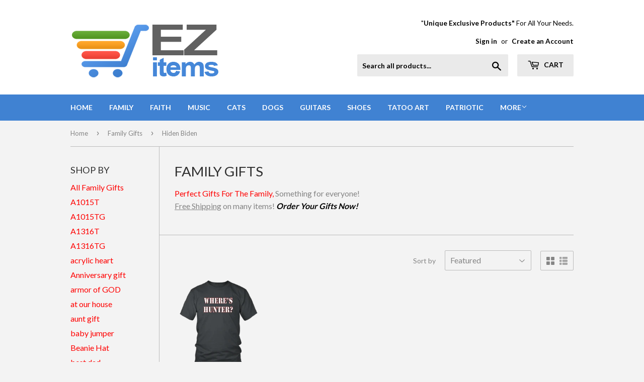

--- FILE ---
content_type: text/html; charset=utf-8
request_url: https://www.ezitems.com/collections/family/hiden-biden
body_size: 31033
content:
<!doctype html>
<!--[if lt IE 7]><html class="no-js lt-ie9 lt-ie8 lt-ie7" lang="en"> <![endif]-->
<!--[if IE 7]><html class="no-js lt-ie9 lt-ie8" lang="en"> <![endif]-->
<!--[if IE 8]><html class="no-js lt-ie9" lang="en"> <![endif]-->
<!--[if IE 9 ]><html class="ie9 no-js"> <![endif]-->
<!--[if (gt IE 9)|!(IE)]><!--> <html class="no-touch no-js"> <!--<![endif]-->
<head>

  <!-- Basic page needs ================================================== -->
  <meta charset="utf-8">
  <meta http-equiv="X-UA-Compatible" content="IE=edge,chrome=1">

  
  <link rel="shortcut icon" href="//www.ezitems.com/cdn/shop/files/favicon-blue_8ae77ab6-6de7-4d7b-9e14-7d2f31e10a51_32x32.png?v=1613152814" type="image/png" />
  

  <!-- Title and description ================================================== -->
  <title>
  Family Gifts &ndash; Tagged &quot;Hiden Biden&quot; &ndash; ezitems
  </title>


  
    <meta name="description" content="Perfect Family Gifts For This Holiday Season! Something for everyone in the family. Big Savings and Free Shipping on most items! Order Your Gift Now!">
  

  <!-- Product meta ================================================== -->
  
<meta property="og:site_name" content="ezitems">
<meta property="og:url" content="https://www.ezitems.com/collections/family/hiden-biden">
<meta property="og:title" content="Family Gifts">
<meta property="og:type" content="website">
<meta property="og:description" content="Perfect Family Gifts For This Holiday Season! Something for everyone in the family. Big Savings and Free Shipping on most items! Order Your Gift Now!">



  <meta name="twitter:site" content="@ezitems">


  <meta name="twitter:card" content="summary">

<meta name="twitter:title" content="Family Gifts">
<meta name="twitter:description" content="Perfect Family Gifts For This Holiday Season! Something for everyone in the family. Big Savings and Free Shipping on most items! Order Your Gift Now!">


  <!-- Helpers ================================================== -->
  <link rel="canonical" href="https://www.ezitems.com/collections/family/hiden-biden">
  <meta name="viewport" content="width=device-width,initial-scale=1">

  <!-- CSS ================================================== -->
  <link href="//www.ezitems.com/cdn/shop/t/2/assets/theme.scss.css?v=174899490315993075471769378538" rel="stylesheet" type="text/css" media="all" />
  
  
  
  <link href="//fonts.googleapis.com/css?family=Lato:400,700" rel="stylesheet" type="text/css" media="all" />


  


  



  <!-- Header hook for plugins ================================================== -->
  <script>window.performance && window.performance.mark && window.performance.mark('shopify.content_for_header.start');</script><meta id="shopify-digital-wallet" name="shopify-digital-wallet" content="/17286643/digital_wallets/dialog">
<meta name="shopify-checkout-api-token" content="71f53665bf3515efa6e4325833dd3ff7">
<meta id="in-context-paypal-metadata" data-shop-id="17286643" data-venmo-supported="false" data-environment="production" data-locale="en_US" data-paypal-v4="true" data-currency="USD">
<link rel="alternate" type="application/atom+xml" title="Feed" href="/collections/family/hiden-biden.atom" />
<link rel="alternate" type="application/json+oembed" href="https://www.ezitems.com/collections/family/hiden-biden.oembed">
<script async="async" src="/checkouts/internal/preloads.js?locale=en-US"></script>
<link rel="preconnect" href="https://shop.app" crossorigin="anonymous">
<script async="async" src="https://shop.app/checkouts/internal/preloads.js?locale=en-US&shop_id=17286643" crossorigin="anonymous"></script>
<script id="apple-pay-shop-capabilities" type="application/json">{"shopId":17286643,"countryCode":"US","currencyCode":"USD","merchantCapabilities":["supports3DS"],"merchantId":"gid:\/\/shopify\/Shop\/17286643","merchantName":"ezitems","requiredBillingContactFields":["postalAddress","email"],"requiredShippingContactFields":["postalAddress","email"],"shippingType":"shipping","supportedNetworks":["visa","masterCard","amex","discover","elo","jcb"],"total":{"type":"pending","label":"ezitems","amount":"1.00"},"shopifyPaymentsEnabled":true,"supportsSubscriptions":true}</script>
<script id="shopify-features" type="application/json">{"accessToken":"71f53665bf3515efa6e4325833dd3ff7","betas":["rich-media-storefront-analytics"],"domain":"www.ezitems.com","predictiveSearch":true,"shopId":17286643,"locale":"en"}</script>
<script>var Shopify = Shopify || {};
Shopify.shop = "ezitems.myshopify.com";
Shopify.locale = "en";
Shopify.currency = {"active":"USD","rate":"1.0"};
Shopify.country = "US";
Shopify.theme = {"name":"supply","id":164962830,"schema_name":"Supply","schema_version":"2.0.5","theme_store_id":679,"role":"main"};
Shopify.theme.handle = "null";
Shopify.theme.style = {"id":null,"handle":null};
Shopify.cdnHost = "www.ezitems.com/cdn";
Shopify.routes = Shopify.routes || {};
Shopify.routes.root = "/";</script>
<script type="module">!function(o){(o.Shopify=o.Shopify||{}).modules=!0}(window);</script>
<script>!function(o){function n(){var o=[];function n(){o.push(Array.prototype.slice.apply(arguments))}return n.q=o,n}var t=o.Shopify=o.Shopify||{};t.loadFeatures=n(),t.autoloadFeatures=n()}(window);</script>
<script>
  window.ShopifyPay = window.ShopifyPay || {};
  window.ShopifyPay.apiHost = "shop.app\/pay";
  window.ShopifyPay.redirectState = null;
</script>
<script id="shop-js-analytics" type="application/json">{"pageType":"collection"}</script>
<script defer="defer" async type="module" src="//www.ezitems.com/cdn/shopifycloud/shop-js/modules/v2/client.init-shop-cart-sync_WVOgQShq.en.esm.js"></script>
<script defer="defer" async type="module" src="//www.ezitems.com/cdn/shopifycloud/shop-js/modules/v2/chunk.common_C_13GLB1.esm.js"></script>
<script defer="defer" async type="module" src="//www.ezitems.com/cdn/shopifycloud/shop-js/modules/v2/chunk.modal_CLfMGd0m.esm.js"></script>
<script type="module">
  await import("//www.ezitems.com/cdn/shopifycloud/shop-js/modules/v2/client.init-shop-cart-sync_WVOgQShq.en.esm.js");
await import("//www.ezitems.com/cdn/shopifycloud/shop-js/modules/v2/chunk.common_C_13GLB1.esm.js");
await import("//www.ezitems.com/cdn/shopifycloud/shop-js/modules/v2/chunk.modal_CLfMGd0m.esm.js");

  window.Shopify.SignInWithShop?.initShopCartSync?.({"fedCMEnabled":true,"windoidEnabled":true});

</script>
<script>
  window.Shopify = window.Shopify || {};
  if (!window.Shopify.featureAssets) window.Shopify.featureAssets = {};
  window.Shopify.featureAssets['shop-js'] = {"shop-cart-sync":["modules/v2/client.shop-cart-sync_DuR37GeY.en.esm.js","modules/v2/chunk.common_C_13GLB1.esm.js","modules/v2/chunk.modal_CLfMGd0m.esm.js"],"init-fed-cm":["modules/v2/client.init-fed-cm_BucUoe6W.en.esm.js","modules/v2/chunk.common_C_13GLB1.esm.js","modules/v2/chunk.modal_CLfMGd0m.esm.js"],"shop-toast-manager":["modules/v2/client.shop-toast-manager_B0JfrpKj.en.esm.js","modules/v2/chunk.common_C_13GLB1.esm.js","modules/v2/chunk.modal_CLfMGd0m.esm.js"],"init-shop-cart-sync":["modules/v2/client.init-shop-cart-sync_WVOgQShq.en.esm.js","modules/v2/chunk.common_C_13GLB1.esm.js","modules/v2/chunk.modal_CLfMGd0m.esm.js"],"shop-button":["modules/v2/client.shop-button_B_U3bv27.en.esm.js","modules/v2/chunk.common_C_13GLB1.esm.js","modules/v2/chunk.modal_CLfMGd0m.esm.js"],"init-windoid":["modules/v2/client.init-windoid_DuP9q_di.en.esm.js","modules/v2/chunk.common_C_13GLB1.esm.js","modules/v2/chunk.modal_CLfMGd0m.esm.js"],"shop-cash-offers":["modules/v2/client.shop-cash-offers_BmULhtno.en.esm.js","modules/v2/chunk.common_C_13GLB1.esm.js","modules/v2/chunk.modal_CLfMGd0m.esm.js"],"pay-button":["modules/v2/client.pay-button_CrPSEbOK.en.esm.js","modules/v2/chunk.common_C_13GLB1.esm.js","modules/v2/chunk.modal_CLfMGd0m.esm.js"],"init-customer-accounts":["modules/v2/client.init-customer-accounts_jNk9cPYQ.en.esm.js","modules/v2/client.shop-login-button_DJ5ldayH.en.esm.js","modules/v2/chunk.common_C_13GLB1.esm.js","modules/v2/chunk.modal_CLfMGd0m.esm.js"],"avatar":["modules/v2/client.avatar_BTnouDA3.en.esm.js"],"checkout-modal":["modules/v2/client.checkout-modal_pBPyh9w8.en.esm.js","modules/v2/chunk.common_C_13GLB1.esm.js","modules/v2/chunk.modal_CLfMGd0m.esm.js"],"init-shop-for-new-customer-accounts":["modules/v2/client.init-shop-for-new-customer-accounts_BUoCy7a5.en.esm.js","modules/v2/client.shop-login-button_DJ5ldayH.en.esm.js","modules/v2/chunk.common_C_13GLB1.esm.js","modules/v2/chunk.modal_CLfMGd0m.esm.js"],"init-customer-accounts-sign-up":["modules/v2/client.init-customer-accounts-sign-up_CnczCz9H.en.esm.js","modules/v2/client.shop-login-button_DJ5ldayH.en.esm.js","modules/v2/chunk.common_C_13GLB1.esm.js","modules/v2/chunk.modal_CLfMGd0m.esm.js"],"init-shop-email-lookup-coordinator":["modules/v2/client.init-shop-email-lookup-coordinator_CzjY5t9o.en.esm.js","modules/v2/chunk.common_C_13GLB1.esm.js","modules/v2/chunk.modal_CLfMGd0m.esm.js"],"shop-follow-button":["modules/v2/client.shop-follow-button_CsYC63q7.en.esm.js","modules/v2/chunk.common_C_13GLB1.esm.js","modules/v2/chunk.modal_CLfMGd0m.esm.js"],"shop-login-button":["modules/v2/client.shop-login-button_DJ5ldayH.en.esm.js","modules/v2/chunk.common_C_13GLB1.esm.js","modules/v2/chunk.modal_CLfMGd0m.esm.js"],"shop-login":["modules/v2/client.shop-login_B9ccPdmx.en.esm.js","modules/v2/chunk.common_C_13GLB1.esm.js","modules/v2/chunk.modal_CLfMGd0m.esm.js"],"lead-capture":["modules/v2/client.lead-capture_D0K_KgYb.en.esm.js","modules/v2/chunk.common_C_13GLB1.esm.js","modules/v2/chunk.modal_CLfMGd0m.esm.js"],"payment-terms":["modules/v2/client.payment-terms_BWmiNN46.en.esm.js","modules/v2/chunk.common_C_13GLB1.esm.js","modules/v2/chunk.modal_CLfMGd0m.esm.js"]};
</script>
<script>(function() {
  var isLoaded = false;
  function asyncLoad() {
    if (isLoaded) return;
    isLoaded = true;
    var urls = ["https:\/\/couponhero.mpireapps.io\/coupon_hero.js?shop=ezitems.myshopify.com","https:\/\/chimpstatic.com\/mcjs-connected\/js\/users\/f6aaaa4df5e912dd163038b75\/bd79e9e8b680b0a62fa10a0e0.js?shop=ezitems.myshopify.com","https:\/\/883d95281f02d796f8b6-7f0f44eb0f2ceeb9d4fffbe1419aae61.ssl.cf1.rackcdn.com\/teelaunch-scripts.js?shop=ezitems.myshopify.com\u0026shop=ezitems.myshopify.com","https:\/\/app.teelaunch.com\/sizing-charts-script.js?shop=ezitems.myshopify.com","https:\/\/app.teelaunch.com\/sizing-charts-script.js?shop=ezitems.myshopify.com","https:\/\/app.teelaunch.com\/sizing-charts-script.js?shop=ezitems.myshopify.com","https:\/\/app.teelaunch.com\/sizing-charts-script.js?shop=ezitems.myshopify.com","https:\/\/app.teelaunch.com\/sizing-charts-script.js?shop=ezitems.myshopify.com","https:\/\/app.teelaunch.com\/sizing-charts-script.js?shop=ezitems.myshopify.com","https:\/\/popcustoms.com\/template-designer.js?shop=ezitems.myshopify.com","https:\/\/app.teelaunch.com\/sizing-charts-script.js?shop=ezitems.myshopify.com","https:\/\/loox.io\/widget\/8zJlaGR-k-\/loox.1769303821232.js?shop=ezitems.myshopify.com"];
    for (var i = 0; i < urls.length; i++) {
      var s = document.createElement('script');
      s.type = 'text/javascript';
      s.async = true;
      s.src = urls[i];
      var x = document.getElementsByTagName('script')[0];
      x.parentNode.insertBefore(s, x);
    }
  };
  if(window.attachEvent) {
    window.attachEvent('onload', asyncLoad);
  } else {
    window.addEventListener('load', asyncLoad, false);
  }
})();</script>
<script id="__st">var __st={"a":17286643,"offset":-21600,"reqid":"f9e19a65-eda9-4e9f-988a-7d22561c9cf4-1769592515","pageurl":"www.ezitems.com\/collections\/family\/hiden-biden","u":"433fdcccaa1e","p":"collection","rtyp":"collection","rid":429559950};</script>
<script>window.ShopifyPaypalV4VisibilityTracking = true;</script>
<script id="captcha-bootstrap">!function(){'use strict';const t='contact',e='account',n='new_comment',o=[[t,t],['blogs',n],['comments',n],[t,'customer']],c=[[e,'customer_login'],[e,'guest_login'],[e,'recover_customer_password'],[e,'create_customer']],r=t=>t.map((([t,e])=>`form[action*='/${t}']:not([data-nocaptcha='true']) input[name='form_type'][value='${e}']`)).join(','),a=t=>()=>t?[...document.querySelectorAll(t)].map((t=>t.form)):[];function s(){const t=[...o],e=r(t);return a(e)}const i='password',u='form_key',d=['recaptcha-v3-token','g-recaptcha-response','h-captcha-response',i],f=()=>{try{return window.sessionStorage}catch{return}},m='__shopify_v',_=t=>t.elements[u];function p(t,e,n=!1){try{const o=window.sessionStorage,c=JSON.parse(o.getItem(e)),{data:r}=function(t){const{data:e,action:n}=t;return t[m]||n?{data:e,action:n}:{data:t,action:n}}(c);for(const[e,n]of Object.entries(r))t.elements[e]&&(t.elements[e].value=n);n&&o.removeItem(e)}catch(o){console.error('form repopulation failed',{error:o})}}const l='form_type',E='cptcha';function T(t){t.dataset[E]=!0}const w=window,h=w.document,L='Shopify',v='ce_forms',y='captcha';let A=!1;((t,e)=>{const n=(g='f06e6c50-85a8-45c8-87d0-21a2b65856fe',I='https://cdn.shopify.com/shopifycloud/storefront-forms-hcaptcha/ce_storefront_forms_captcha_hcaptcha.v1.5.2.iife.js',D={infoText:'Protected by hCaptcha',privacyText:'Privacy',termsText:'Terms'},(t,e,n)=>{const o=w[L][v],c=o.bindForm;if(c)return c(t,g,e,D).then(n);var r;o.q.push([[t,g,e,D],n]),r=I,A||(h.body.append(Object.assign(h.createElement('script'),{id:'captcha-provider',async:!0,src:r})),A=!0)});var g,I,D;w[L]=w[L]||{},w[L][v]=w[L][v]||{},w[L][v].q=[],w[L][y]=w[L][y]||{},w[L][y].protect=function(t,e){n(t,void 0,e),T(t)},Object.freeze(w[L][y]),function(t,e,n,w,h,L){const[v,y,A,g]=function(t,e,n){const i=e?o:[],u=t?c:[],d=[...i,...u],f=r(d),m=r(i),_=r(d.filter((([t,e])=>n.includes(e))));return[a(f),a(m),a(_),s()]}(w,h,L),I=t=>{const e=t.target;return e instanceof HTMLFormElement?e:e&&e.form},D=t=>v().includes(t);t.addEventListener('submit',(t=>{const e=I(t);if(!e)return;const n=D(e)&&!e.dataset.hcaptchaBound&&!e.dataset.recaptchaBound,o=_(e),c=g().includes(e)&&(!o||!o.value);(n||c)&&t.preventDefault(),c&&!n&&(function(t){try{if(!f())return;!function(t){const e=f();if(!e)return;const n=_(t);if(!n)return;const o=n.value;o&&e.removeItem(o)}(t);const e=Array.from(Array(32),(()=>Math.random().toString(36)[2])).join('');!function(t,e){_(t)||t.append(Object.assign(document.createElement('input'),{type:'hidden',name:u})),t.elements[u].value=e}(t,e),function(t,e){const n=f();if(!n)return;const o=[...t.querySelectorAll(`input[type='${i}']`)].map((({name:t})=>t)),c=[...d,...o],r={};for(const[a,s]of new FormData(t).entries())c.includes(a)||(r[a]=s);n.setItem(e,JSON.stringify({[m]:1,action:t.action,data:r}))}(t,e)}catch(e){console.error('failed to persist form',e)}}(e),e.submit())}));const S=(t,e)=>{t&&!t.dataset[E]&&(n(t,e.some((e=>e===t))),T(t))};for(const o of['focusin','change'])t.addEventListener(o,(t=>{const e=I(t);D(e)&&S(e,y())}));const B=e.get('form_key'),M=e.get(l),P=B&&M;t.addEventListener('DOMContentLoaded',(()=>{const t=y();if(P)for(const e of t)e.elements[l].value===M&&p(e,B);[...new Set([...A(),...v().filter((t=>'true'===t.dataset.shopifyCaptcha))])].forEach((e=>S(e,t)))}))}(h,new URLSearchParams(w.location.search),n,t,e,['guest_login'])})(!0,!0)}();</script>
<script integrity="sha256-4kQ18oKyAcykRKYeNunJcIwy7WH5gtpwJnB7kiuLZ1E=" data-source-attribution="shopify.loadfeatures" defer="defer" src="//www.ezitems.com/cdn/shopifycloud/storefront/assets/storefront/load_feature-a0a9edcb.js" crossorigin="anonymous"></script>
<script crossorigin="anonymous" defer="defer" src="//www.ezitems.com/cdn/shopifycloud/storefront/assets/shopify_pay/storefront-65b4c6d7.js?v=20250812"></script>
<script data-source-attribution="shopify.dynamic_checkout.dynamic.init">var Shopify=Shopify||{};Shopify.PaymentButton=Shopify.PaymentButton||{isStorefrontPortableWallets:!0,init:function(){window.Shopify.PaymentButton.init=function(){};var t=document.createElement("script");t.src="https://www.ezitems.com/cdn/shopifycloud/portable-wallets/latest/portable-wallets.en.js",t.type="module",document.head.appendChild(t)}};
</script>
<script data-source-attribution="shopify.dynamic_checkout.buyer_consent">
  function portableWalletsHideBuyerConsent(e){var t=document.getElementById("shopify-buyer-consent"),n=document.getElementById("shopify-subscription-policy-button");t&&n&&(t.classList.add("hidden"),t.setAttribute("aria-hidden","true"),n.removeEventListener("click",e))}function portableWalletsShowBuyerConsent(e){var t=document.getElementById("shopify-buyer-consent"),n=document.getElementById("shopify-subscription-policy-button");t&&n&&(t.classList.remove("hidden"),t.removeAttribute("aria-hidden"),n.addEventListener("click",e))}window.Shopify?.PaymentButton&&(window.Shopify.PaymentButton.hideBuyerConsent=portableWalletsHideBuyerConsent,window.Shopify.PaymentButton.showBuyerConsent=portableWalletsShowBuyerConsent);
</script>
<script data-source-attribution="shopify.dynamic_checkout.cart.bootstrap">document.addEventListener("DOMContentLoaded",(function(){function t(){return document.querySelector("shopify-accelerated-checkout-cart, shopify-accelerated-checkout")}if(t())Shopify.PaymentButton.init();else{new MutationObserver((function(e,n){t()&&(Shopify.PaymentButton.init(),n.disconnect())})).observe(document.body,{childList:!0,subtree:!0})}}));
</script>
<link id="shopify-accelerated-checkout-styles" rel="stylesheet" media="screen" href="https://www.ezitems.com/cdn/shopifycloud/portable-wallets/latest/accelerated-checkout-backwards-compat.css" crossorigin="anonymous">
<style id="shopify-accelerated-checkout-cart">
        #shopify-buyer-consent {
  margin-top: 1em;
  display: inline-block;
  width: 100%;
}

#shopify-buyer-consent.hidden {
  display: none;
}

#shopify-subscription-policy-button {
  background: none;
  border: none;
  padding: 0;
  text-decoration: underline;
  font-size: inherit;
  cursor: pointer;
}

#shopify-subscription-policy-button::before {
  box-shadow: none;
}

      </style>

<script>window.performance && window.performance.mark && window.performance.mark('shopify.content_for_header.end');</script>

  

<!--[if lt IE 9]>
<script src="//cdnjs.cloudflare.com/ajax/libs/html5shiv/3.7.2/html5shiv.min.js" type="text/javascript"></script>
<script src="//www.ezitems.com/cdn/shop/t/2/assets/respond.min.js?v=1314" type="text/javascript"></script>
<link href="//www.ezitems.com/cdn/shop/t/2/assets/respond-proxy.html" id="respond-proxy" rel="respond-proxy" />
<link href="//www.ezitems.com/search?q=152eb6d337f0b643bc946f4d2f65f8ab" id="respond-redirect" rel="respond-redirect" />
<script src="//www.ezitems.com/search?q=152eb6d337f0b643bc946f4d2f65f8ab" type="text/javascript"></script>
<![endif]-->
<!--[if (lte IE 9) ]><script src="//www.ezitems.com/cdn/shop/t/2/assets/match-media.min.js?v=1314" type="text/javascript"></script><![endif]-->


  
  

  <script src="//ajax.googleapis.com/ajax/libs/jquery/1.11.0/jquery.min.js" type="text/javascript"></script>


  <!--[if (gt IE 9)|!(IE)]><!--><script src="//www.ezitems.com/cdn/shop/t/2/assets/vendor.js?v=77006336269012142731484944518" defer="defer"></script><!--<![endif]-->
  <!--[if lte IE 9]><script src="//www.ezitems.com/cdn/shop/t/2/assets/vendor.js?v=77006336269012142731484944518"></script><![endif]-->

  <!--[if (gt IE 9)|!(IE)]><!--><script src="//www.ezitems.com/cdn/shop/t/2/assets/theme.js?v=4407056546981983751488405449" defer="defer"></script><!--<![endif]-->
  <!--[if lte IE 9]><script src="//www.ezitems.com/cdn/shop/t/2/assets/theme.js?v=4407056546981983751488405449"></script><![endif]-->


<!-- BEGIN app block: shopify://apps/judge-me-reviews/blocks/judgeme_core/61ccd3b1-a9f2-4160-9fe9-4fec8413e5d8 --><!-- Start of Judge.me Core -->






<link rel="dns-prefetch" href="https://cdnwidget.judge.me">
<link rel="dns-prefetch" href="https://cdn.judge.me">
<link rel="dns-prefetch" href="https://cdn1.judge.me">
<link rel="dns-prefetch" href="https://api.judge.me">

<script data-cfasync='false' class='jdgm-settings-script'>window.jdgmSettings={"pagination":5,"disable_web_reviews":false,"badge_no_review_text":"No reviews","badge_n_reviews_text":"{{ n }} review/reviews","hide_badge_preview_if_no_reviews":true,"badge_hide_text":false,"enforce_center_preview_badge":false,"widget_title":"Customer Reviews","widget_open_form_text":"Write a review","widget_close_form_text":"Cancel review","widget_refresh_page_text":"Refresh page","widget_summary_text":"Based on {{ number_of_reviews }} review/reviews","widget_no_review_text":"Be the first to write a review","widget_name_field_text":"Display name","widget_verified_name_field_text":"Verified Name (public)","widget_name_placeholder_text":"Display name","widget_required_field_error_text":"This field is required.","widget_email_field_text":"Email address","widget_verified_email_field_text":"Verified Email (private, can not be edited)","widget_email_placeholder_text":"Your email address","widget_email_field_error_text":"Please enter a valid email address.","widget_rating_field_text":"Rating","widget_review_title_field_text":"Review Title","widget_review_title_placeholder_text":"Give your review a title","widget_review_body_field_text":"Review content","widget_review_body_placeholder_text":"Start writing here...","widget_pictures_field_text":"Picture/Video (optional)","widget_submit_review_text":"Submit Review","widget_submit_verified_review_text":"Submit Verified Review","widget_submit_success_msg_with_auto_publish":"Thank you! Please refresh the page in a few moments to see your review. You can remove or edit your review by logging into \u003ca href='https://judge.me/login' target='_blank' rel='nofollow noopener'\u003eJudge.me\u003c/a\u003e","widget_submit_success_msg_no_auto_publish":"Thank you! Your review will be published as soon as it is approved by the shop admin. You can remove or edit your review by logging into \u003ca href='https://judge.me/login' target='_blank' rel='nofollow noopener'\u003eJudge.me\u003c/a\u003e","widget_show_default_reviews_out_of_total_text":"Showing {{ n_reviews_shown }} out of {{ n_reviews }} reviews.","widget_show_all_link_text":"Show all","widget_show_less_link_text":"Show less","widget_author_said_text":"{{ reviewer_name }} said:","widget_days_text":"{{ n }} days ago","widget_weeks_text":"{{ n }} week/weeks ago","widget_months_text":"{{ n }} month/months ago","widget_years_text":"{{ n }} year/years ago","widget_yesterday_text":"Yesterday","widget_today_text":"Today","widget_replied_text":"\u003e\u003e {{ shop_name }} replied:","widget_read_more_text":"Read more","widget_reviewer_name_as_initial":"","widget_rating_filter_color":"#fbcd0a","widget_rating_filter_see_all_text":"See all reviews","widget_sorting_most_recent_text":"Most Recent","widget_sorting_highest_rating_text":"Highest Rating","widget_sorting_lowest_rating_text":"Lowest Rating","widget_sorting_with_pictures_text":"Only Pictures","widget_sorting_most_helpful_text":"Most Helpful","widget_open_question_form_text":"Ask a question","widget_reviews_subtab_text":"Reviews","widget_questions_subtab_text":"Questions","widget_question_label_text":"Question","widget_answer_label_text":"Answer","widget_question_placeholder_text":"Write your question here","widget_submit_question_text":"Submit Question","widget_question_submit_success_text":"Thank you for your question! We will notify you once it gets answered.","verified_badge_text":"Verified","verified_badge_bg_color":"","verified_badge_text_color":"","verified_badge_placement":"left-of-reviewer-name","widget_review_max_height":"","widget_hide_border":false,"widget_social_share":false,"widget_thumb":false,"widget_review_location_show":false,"widget_location_format":"","all_reviews_include_out_of_store_products":true,"all_reviews_out_of_store_text":"(out of store)","all_reviews_pagination":100,"all_reviews_product_name_prefix_text":"about","enable_review_pictures":true,"enable_question_anwser":false,"widget_theme":"default","review_date_format":"mm/dd/yyyy","default_sort_method":"most-recent","widget_product_reviews_subtab_text":"Product Reviews","widget_shop_reviews_subtab_text":"Shop Reviews","widget_other_products_reviews_text":"Reviews for other products","widget_store_reviews_subtab_text":"Store reviews","widget_no_store_reviews_text":"This store hasn't received any reviews yet","widget_web_restriction_product_reviews_text":"This product hasn't received any reviews yet","widget_no_items_text":"No items found","widget_show_more_text":"Show more","widget_write_a_store_review_text":"Write a Store Review","widget_other_languages_heading":"Reviews in Other Languages","widget_translate_review_text":"Translate review to {{ language }}","widget_translating_review_text":"Translating...","widget_show_original_translation_text":"Show original ({{ language }})","widget_translate_review_failed_text":"Review couldn't be translated.","widget_translate_review_retry_text":"Retry","widget_translate_review_try_again_later_text":"Try again later","show_product_url_for_grouped_product":false,"widget_sorting_pictures_first_text":"Pictures First","show_pictures_on_all_rev_page_mobile":false,"show_pictures_on_all_rev_page_desktop":false,"floating_tab_hide_mobile_install_preference":false,"floating_tab_button_name":"★ Reviews","floating_tab_title":"Let customers speak for us","floating_tab_button_color":"","floating_tab_button_background_color":"","floating_tab_url":"","floating_tab_url_enabled":false,"floating_tab_tab_style":"text","all_reviews_text_badge_text":"Customers rate us {{ shop.metafields.judgeme.all_reviews_rating | round: 1 }}/5 based on {{ shop.metafields.judgeme.all_reviews_count }} reviews.","all_reviews_text_badge_text_branded_style":"{{ shop.metafields.judgeme.all_reviews_rating | round: 1 }} out of 5 stars based on {{ shop.metafields.judgeme.all_reviews_count }} reviews","is_all_reviews_text_badge_a_link":false,"show_stars_for_all_reviews_text_badge":false,"all_reviews_text_badge_url":"","all_reviews_text_style":"branded","all_reviews_text_color_style":"judgeme_brand_color","all_reviews_text_color":"#108474","all_reviews_text_show_jm_brand":false,"featured_carousel_show_header":true,"featured_carousel_title":"Let customers speak for us","testimonials_carousel_title":"Customers are saying","videos_carousel_title":"Real customer stories","cards_carousel_title":"Customers are saying","featured_carousel_count_text":"from {{ n }} reviews","featured_carousel_add_link_to_all_reviews_page":false,"featured_carousel_url":"","featured_carousel_show_images":true,"featured_carousel_autoslide_interval":5,"featured_carousel_arrows_on_the_sides":false,"featured_carousel_height":250,"featured_carousel_width":80,"featured_carousel_image_size":0,"featured_carousel_image_height":250,"featured_carousel_arrow_color":"#eeeeee","verified_count_badge_style":"branded","verified_count_badge_orientation":"horizontal","verified_count_badge_color_style":"judgeme_brand_color","verified_count_badge_color":"#108474","is_verified_count_badge_a_link":false,"verified_count_badge_url":"","verified_count_badge_show_jm_brand":true,"widget_rating_preset_default":5,"widget_first_sub_tab":"product-reviews","widget_show_histogram":true,"widget_histogram_use_custom_color":false,"widget_pagination_use_custom_color":false,"widget_star_use_custom_color":false,"widget_verified_badge_use_custom_color":false,"widget_write_review_use_custom_color":false,"picture_reminder_submit_button":"Upload Pictures","enable_review_videos":false,"mute_video_by_default":false,"widget_sorting_videos_first_text":"Videos First","widget_review_pending_text":"Pending","featured_carousel_items_for_large_screen":3,"social_share_options_order":"Facebook,Twitter","remove_microdata_snippet":true,"disable_json_ld":false,"enable_json_ld_products":false,"preview_badge_show_question_text":false,"preview_badge_no_question_text":"No questions","preview_badge_n_question_text":"{{ number_of_questions }} question/questions","qa_badge_show_icon":false,"qa_badge_position":"same-row","remove_judgeme_branding":false,"widget_add_search_bar":false,"widget_search_bar_placeholder":"Search","widget_sorting_verified_only_text":"Verified only","featured_carousel_theme":"default","featured_carousel_show_rating":true,"featured_carousel_show_title":true,"featured_carousel_show_body":true,"featured_carousel_show_date":false,"featured_carousel_show_reviewer":true,"featured_carousel_show_product":false,"featured_carousel_header_background_color":"#108474","featured_carousel_header_text_color":"#ffffff","featured_carousel_name_product_separator":"reviewed","featured_carousel_full_star_background":"#108474","featured_carousel_empty_star_background":"#dadada","featured_carousel_vertical_theme_background":"#f9fafb","featured_carousel_verified_badge_enable":true,"featured_carousel_verified_badge_color":"#108474","featured_carousel_border_style":"round","featured_carousel_review_line_length_limit":3,"featured_carousel_more_reviews_button_text":"Read more reviews","featured_carousel_view_product_button_text":"View product","all_reviews_page_load_reviews_on":"scroll","all_reviews_page_load_more_text":"Load More Reviews","disable_fb_tab_reviews":false,"enable_ajax_cdn_cache":false,"widget_advanced_speed_features":5,"widget_public_name_text":"displayed publicly like","default_reviewer_name":"John Smith","default_reviewer_name_has_non_latin":true,"widget_reviewer_anonymous":"Anonymous","medals_widget_title":"Judge.me Review Medals","medals_widget_background_color":"#f9fafb","medals_widget_position":"footer_all_pages","medals_widget_border_color":"#f9fafb","medals_widget_verified_text_position":"left","medals_widget_use_monochromatic_version":false,"medals_widget_elements_color":"#108474","show_reviewer_avatar":true,"widget_invalid_yt_video_url_error_text":"Not a YouTube video URL","widget_max_length_field_error_text":"Please enter no more than {0} characters.","widget_show_country_flag":false,"widget_show_collected_via_shop_app":true,"widget_verified_by_shop_badge_style":"light","widget_verified_by_shop_text":"Verified by Shop","widget_show_photo_gallery":true,"widget_load_with_code_splitting":true,"widget_ugc_install_preference":false,"widget_ugc_title":"Made by us, Shared by you","widget_ugc_subtitle":"Tag us to see your picture featured in our page","widget_ugc_arrows_color":"#ffffff","widget_ugc_primary_button_text":"Buy Now","widget_ugc_primary_button_background_color":"#108474","widget_ugc_primary_button_text_color":"#ffffff","widget_ugc_primary_button_border_width":"0","widget_ugc_primary_button_border_style":"none","widget_ugc_primary_button_border_color":"#108474","widget_ugc_primary_button_border_radius":"25","widget_ugc_secondary_button_text":"Load More","widget_ugc_secondary_button_background_color":"#ffffff","widget_ugc_secondary_button_text_color":"#108474","widget_ugc_secondary_button_border_width":"2","widget_ugc_secondary_button_border_style":"solid","widget_ugc_secondary_button_border_color":"#108474","widget_ugc_secondary_button_border_radius":"25","widget_ugc_reviews_button_text":"View Reviews","widget_ugc_reviews_button_background_color":"#ffffff","widget_ugc_reviews_button_text_color":"#108474","widget_ugc_reviews_button_border_width":"2","widget_ugc_reviews_button_border_style":"solid","widget_ugc_reviews_button_border_color":"#108474","widget_ugc_reviews_button_border_radius":"25","widget_ugc_reviews_button_link_to":"judgeme-reviews-page","widget_ugc_show_post_date":true,"widget_ugc_max_width":"800","widget_rating_metafield_value_type":true,"widget_primary_color":"#108474","widget_enable_secondary_color":false,"widget_secondary_color":"#edf5f5","widget_summary_average_rating_text":"{{ average_rating }} out of 5","widget_media_grid_title":"Customer photos \u0026 videos","widget_media_grid_see_more_text":"See more","widget_round_style":false,"widget_show_product_medals":true,"widget_verified_by_judgeme_text":"Verified by Judge.me","widget_show_store_medals":true,"widget_verified_by_judgeme_text_in_store_medals":"Verified by Judge.me","widget_media_field_exceed_quantity_message":"Sorry, we can only accept {{ max_media }} for one review.","widget_media_field_exceed_limit_message":"{{ file_name }} is too large, please select a {{ media_type }} less than {{ size_limit }}MB.","widget_review_submitted_text":"Review Submitted!","widget_question_submitted_text":"Question Submitted!","widget_close_form_text_question":"Cancel","widget_write_your_answer_here_text":"Write your answer here","widget_enabled_branded_link":true,"widget_show_collected_by_judgeme":false,"widget_reviewer_name_color":"","widget_write_review_text_color":"","widget_write_review_bg_color":"","widget_collected_by_judgeme_text":"collected by Judge.me","widget_pagination_type":"standard","widget_load_more_text":"Load More","widget_load_more_color":"#108474","widget_full_review_text":"Full Review","widget_read_more_reviews_text":"Read More Reviews","widget_read_questions_text":"Read Questions","widget_questions_and_answers_text":"Questions \u0026 Answers","widget_verified_by_text":"Verified by","widget_verified_text":"Verified","widget_number_of_reviews_text":"{{ number_of_reviews }} reviews","widget_back_button_text":"Back","widget_next_button_text":"Next","widget_custom_forms_filter_button":"Filters","custom_forms_style":"horizontal","widget_show_review_information":false,"how_reviews_are_collected":"How reviews are collected?","widget_show_review_keywords":false,"widget_gdpr_statement":"How we use your data: We'll only contact you about the review you left, and only if necessary. By submitting your review, you agree to Judge.me's \u003ca href='https://judge.me/terms' target='_blank' rel='nofollow noopener'\u003eterms\u003c/a\u003e, \u003ca href='https://judge.me/privacy' target='_blank' rel='nofollow noopener'\u003eprivacy\u003c/a\u003e and \u003ca href='https://judge.me/content-policy' target='_blank' rel='nofollow noopener'\u003econtent\u003c/a\u003e policies.","widget_multilingual_sorting_enabled":false,"widget_translate_review_content_enabled":false,"widget_translate_review_content_method":"manual","popup_widget_review_selection":"automatically_with_pictures","popup_widget_round_border_style":true,"popup_widget_show_title":true,"popup_widget_show_body":true,"popup_widget_show_reviewer":false,"popup_widget_show_product":true,"popup_widget_show_pictures":true,"popup_widget_use_review_picture":true,"popup_widget_show_on_home_page":true,"popup_widget_show_on_product_page":true,"popup_widget_show_on_collection_page":true,"popup_widget_show_on_cart_page":true,"popup_widget_position":"bottom_left","popup_widget_first_review_delay":5,"popup_widget_duration":5,"popup_widget_interval":5,"popup_widget_review_count":5,"popup_widget_hide_on_mobile":true,"review_snippet_widget_round_border_style":true,"review_snippet_widget_card_color":"#FFFFFF","review_snippet_widget_slider_arrows_background_color":"#FFFFFF","review_snippet_widget_slider_arrows_color":"#000000","review_snippet_widget_star_color":"#108474","show_product_variant":false,"all_reviews_product_variant_label_text":"Variant: ","widget_show_verified_branding":true,"widget_ai_summary_title":"Customers say","widget_ai_summary_disclaimer":"AI-powered review summary based on recent customer reviews","widget_show_ai_summary":false,"widget_show_ai_summary_bg":false,"widget_show_review_title_input":false,"redirect_reviewers_invited_via_email":"external_form","request_store_review_after_product_review":true,"request_review_other_products_in_order":false,"review_form_color_scheme":"default","review_form_corner_style":"square","review_form_star_color":{},"review_form_text_color":"#333333","review_form_background_color":"#ffffff","review_form_field_background_color":"#fafafa","review_form_button_color":{},"review_form_button_text_color":"#ffffff","review_form_modal_overlay_color":"#000000","review_content_screen_title_text":"How would you rate this product?","review_content_introduction_text":"We would love it if you would share a bit about your experience.","store_review_form_title_text":"How would you rate this store?","store_review_form_introduction_text":"We would love it if you would share a bit about your experience.","show_review_guidance_text":true,"one_star_review_guidance_text":"Poor","five_star_review_guidance_text":"Great","customer_information_screen_title_text":"About you","customer_information_introduction_text":"Please tell us more about you.","custom_questions_screen_title_text":"Your experience in more detail","custom_questions_introduction_text":"Here are a few questions to help us understand more about your experience.","review_submitted_screen_title_text":"Thanks for your review!","review_submitted_screen_thank_you_text":"We are processing it and it will appear on the store soon.","review_submitted_screen_email_verification_text":"Please confirm your email by clicking the link we just sent you. This helps us keep reviews authentic.","review_submitted_request_store_review_text":"Would you like to share your experience of shopping with us?","review_submitted_review_other_products_text":"Would you like to review these products?","store_review_screen_title_text":"Would you like to share your experience of shopping with us?","store_review_introduction_text":"We value your feedback and use it to improve. Please share any thoughts or suggestions you have.","reviewer_media_screen_title_picture_text":"Share a picture","reviewer_media_introduction_picture_text":"Upload a photo to support your review.","reviewer_media_screen_title_video_text":"Share a video","reviewer_media_introduction_video_text":"Upload a video to support your review.","reviewer_media_screen_title_picture_or_video_text":"Share a picture or video","reviewer_media_introduction_picture_or_video_text":"Upload a photo or video to support your review.","reviewer_media_youtube_url_text":"Paste your Youtube URL here","advanced_settings_next_step_button_text":"Next","advanced_settings_close_review_button_text":"Close","modal_write_review_flow":true,"write_review_flow_required_text":"Required","write_review_flow_privacy_message_text":"We respect your privacy.","write_review_flow_anonymous_text":"Post review as anonymous","write_review_flow_visibility_text":"This won't be visible to other customers.","write_review_flow_multiple_selection_help_text":"Select as many as you like","write_review_flow_single_selection_help_text":"Select one option","write_review_flow_required_field_error_text":"This field is required","write_review_flow_invalid_email_error_text":"Please enter a valid email address","write_review_flow_max_length_error_text":"Max. {{ max_length }} characters.","write_review_flow_media_upload_text":"\u003cb\u003eClick to upload\u003c/b\u003e or drag and drop","write_review_flow_gdpr_statement":"We'll only contact you about your review if necessary. By submitting your review, you agree to our \u003ca href='https://judge.me/terms' target='_blank' rel='nofollow noopener'\u003eterms and conditions\u003c/a\u003e and \u003ca href='https://judge.me/privacy' target='_blank' rel='nofollow noopener'\u003eprivacy policy\u003c/a\u003e.","rating_only_reviews_enabled":false,"show_negative_reviews_help_screen":false,"new_review_flow_help_screen_rating_threshold":3,"negative_review_resolution_screen_title_text":"Tell us more","negative_review_resolution_text":"Your experience matters to us. If there were issues with your purchase, we're here to help. Feel free to reach out to us, we'd love the opportunity to make things right.","negative_review_resolution_button_text":"Contact us","negative_review_resolution_proceed_with_review_text":"Leave a review","negative_review_resolution_subject":"Issue with purchase from {{ shop_name }}.{{ order_name }}","preview_badge_collection_page_install_status":false,"widget_review_custom_css":"","preview_badge_custom_css":"","preview_badge_stars_count":"5-stars","featured_carousel_custom_css":"","floating_tab_custom_css":"","all_reviews_widget_custom_css":"","medals_widget_custom_css":"","verified_badge_custom_css":"","all_reviews_text_custom_css":"","transparency_badges_collected_via_store_invite":false,"transparency_badges_from_another_provider":false,"transparency_badges_collected_from_store_visitor":false,"transparency_badges_collected_by_verified_review_provider":false,"transparency_badges_earned_reward":false,"transparency_badges_collected_via_store_invite_text":"Review collected via store invitation","transparency_badges_from_another_provider_text":"Review collected from another provider","transparency_badges_collected_from_store_visitor_text":"Review collected from a store visitor","transparency_badges_written_in_google_text":"Review written in Google","transparency_badges_written_in_etsy_text":"Review written in Etsy","transparency_badges_written_in_shop_app_text":"Review written in Shop App","transparency_badges_earned_reward_text":"Review earned a reward for future purchase","product_review_widget_per_page":10,"widget_store_review_label_text":"Review about the store","checkout_comment_extension_title_on_product_page":"Customer Comments","checkout_comment_extension_num_latest_comment_show":5,"checkout_comment_extension_format":"name_and_timestamp","checkout_comment_customer_name":"last_initial","checkout_comment_comment_notification":true,"preview_badge_collection_page_install_preference":false,"preview_badge_home_page_install_preference":false,"preview_badge_product_page_install_preference":false,"review_widget_install_preference":"","review_carousel_install_preference":false,"floating_reviews_tab_install_preference":"none","verified_reviews_count_badge_install_preference":false,"all_reviews_text_install_preference":false,"review_widget_best_location":false,"judgeme_medals_install_preference":false,"review_widget_revamp_enabled":true,"review_widget_qna_enabled":false,"review_widget_revamp_dual_publish_end_date":"2026-02-07T22:15:56.000+00:00","review_widget_header_theme":"minimal","review_widget_widget_title_enabled":true,"review_widget_header_text_size":"medium","review_widget_header_text_weight":"regular","review_widget_average_rating_style":"compact","review_widget_bar_chart_enabled":true,"review_widget_bar_chart_type":"numbers","review_widget_bar_chart_style":"standard","review_widget_expanded_media_gallery_enabled":false,"review_widget_reviews_section_theme":"standard","review_widget_image_style":"thumbnails","review_widget_review_image_ratio":"square","review_widget_stars_size":"medium","review_widget_verified_badge":"standard_text","review_widget_review_title_text_size":"medium","review_widget_review_text_size":"medium","review_widget_review_text_length":"medium","review_widget_number_of_columns_desktop":3,"review_widget_carousel_transition_speed":5,"review_widget_custom_questions_answers_display":"always","review_widget_button_text_color":"#FFFFFF","review_widget_text_color":"#000000","review_widget_lighter_text_color":"#7B7B7B","review_widget_corner_styling":"soft","review_widget_review_word_singular":"review","review_widget_review_word_plural":"reviews","review_widget_voting_label":"Helpful?","review_widget_shop_reply_label":"Reply from {{ shop_name }}:","review_widget_filters_title":"Filters","qna_widget_question_word_singular":"Question","qna_widget_question_word_plural":"Questions","qna_widget_answer_reply_label":"Answer from {{ answerer_name }}:","qna_content_screen_title_text":"Ask a question about this product","qna_widget_question_required_field_error_text":"Please enter your question.","qna_widget_flow_gdpr_statement":"We'll only contact you about your question if necessary. By submitting your question, you agree to our \u003ca href='https://judge.me/terms' target='_blank' rel='nofollow noopener'\u003eterms and conditions\u003c/a\u003e and \u003ca href='https://judge.me/privacy' target='_blank' rel='nofollow noopener'\u003eprivacy policy\u003c/a\u003e.","qna_widget_question_submitted_text":"Thanks for your question!","qna_widget_close_form_text_question":"Close","qna_widget_question_submit_success_text":"We’ll notify you by email when your question is answered.","all_reviews_widget_v2025_enabled":false,"all_reviews_widget_v2025_header_theme":"default","all_reviews_widget_v2025_widget_title_enabled":true,"all_reviews_widget_v2025_header_text_size":"medium","all_reviews_widget_v2025_header_text_weight":"regular","all_reviews_widget_v2025_average_rating_style":"compact","all_reviews_widget_v2025_bar_chart_enabled":true,"all_reviews_widget_v2025_bar_chart_type":"numbers","all_reviews_widget_v2025_bar_chart_style":"standard","all_reviews_widget_v2025_expanded_media_gallery_enabled":false,"all_reviews_widget_v2025_show_store_medals":true,"all_reviews_widget_v2025_show_photo_gallery":true,"all_reviews_widget_v2025_show_review_keywords":false,"all_reviews_widget_v2025_show_ai_summary":false,"all_reviews_widget_v2025_show_ai_summary_bg":false,"all_reviews_widget_v2025_add_search_bar":false,"all_reviews_widget_v2025_default_sort_method":"most-recent","all_reviews_widget_v2025_reviews_per_page":10,"all_reviews_widget_v2025_reviews_section_theme":"default","all_reviews_widget_v2025_image_style":"thumbnails","all_reviews_widget_v2025_review_image_ratio":"square","all_reviews_widget_v2025_stars_size":"medium","all_reviews_widget_v2025_verified_badge":"bold_badge","all_reviews_widget_v2025_review_title_text_size":"medium","all_reviews_widget_v2025_review_text_size":"medium","all_reviews_widget_v2025_review_text_length":"medium","all_reviews_widget_v2025_number_of_columns_desktop":3,"all_reviews_widget_v2025_carousel_transition_speed":5,"all_reviews_widget_v2025_custom_questions_answers_display":"always","all_reviews_widget_v2025_show_product_variant":false,"all_reviews_widget_v2025_show_reviewer_avatar":true,"all_reviews_widget_v2025_reviewer_name_as_initial":"","all_reviews_widget_v2025_review_location_show":false,"all_reviews_widget_v2025_location_format":"","all_reviews_widget_v2025_show_country_flag":false,"all_reviews_widget_v2025_verified_by_shop_badge_style":"light","all_reviews_widget_v2025_social_share":false,"all_reviews_widget_v2025_social_share_options_order":"Facebook,Twitter,LinkedIn,Pinterest","all_reviews_widget_v2025_pagination_type":"standard","all_reviews_widget_v2025_button_text_color":"#FFFFFF","all_reviews_widget_v2025_text_color":"#000000","all_reviews_widget_v2025_lighter_text_color":"#7B7B7B","all_reviews_widget_v2025_corner_styling":"soft","all_reviews_widget_v2025_title":"Customer reviews","all_reviews_widget_v2025_ai_summary_title":"Customers say about this store","all_reviews_widget_v2025_no_review_text":"Be the first to write a review","platform":"shopify","branding_url":"https://app.judge.me/reviews","branding_text":"Powered by Judge.me","locale":"en","reply_name":"ezitems","widget_version":"3.0","footer":true,"autopublish":true,"review_dates":true,"enable_custom_form":false,"shop_locale":"en","enable_multi_locales_translations":false,"show_review_title_input":false,"review_verification_email_status":"always","can_be_branded":false,"reply_name_text":"ezitems"};</script> <style class='jdgm-settings-style'>.jdgm-xx{left:0}:root{--jdgm-primary-color: #108474;--jdgm-secondary-color: rgba(16,132,116,0.1);--jdgm-star-color: #108474;--jdgm-write-review-text-color: white;--jdgm-write-review-bg-color: #108474;--jdgm-paginate-color: #108474;--jdgm-border-radius: 0;--jdgm-reviewer-name-color: #108474}.jdgm-histogram__bar-content{background-color:#108474}.jdgm-rev[data-verified-buyer=true] .jdgm-rev__icon.jdgm-rev__icon:after,.jdgm-rev__buyer-badge.jdgm-rev__buyer-badge{color:white;background-color:#108474}.jdgm-review-widget--small .jdgm-gallery.jdgm-gallery .jdgm-gallery__thumbnail-link:nth-child(8) .jdgm-gallery__thumbnail-wrapper.jdgm-gallery__thumbnail-wrapper:before{content:"See more"}@media only screen and (min-width: 768px){.jdgm-gallery.jdgm-gallery .jdgm-gallery__thumbnail-link:nth-child(8) .jdgm-gallery__thumbnail-wrapper.jdgm-gallery__thumbnail-wrapper:before{content:"See more"}}.jdgm-prev-badge[data-average-rating='0.00']{display:none !important}.jdgm-author-all-initials{display:none !important}.jdgm-author-last-initial{display:none !important}.jdgm-rev-widg__title{visibility:hidden}.jdgm-rev-widg__summary-text{visibility:hidden}.jdgm-prev-badge__text{visibility:hidden}.jdgm-rev__prod-link-prefix:before{content:'about'}.jdgm-rev__variant-label:before{content:'Variant: '}.jdgm-rev__out-of-store-text:before{content:'(out of store)'}@media only screen and (min-width: 768px){.jdgm-rev__pics .jdgm-rev_all-rev-page-picture-separator,.jdgm-rev__pics .jdgm-rev__product-picture{display:none}}@media only screen and (max-width: 768px){.jdgm-rev__pics .jdgm-rev_all-rev-page-picture-separator,.jdgm-rev__pics .jdgm-rev__product-picture{display:none}}.jdgm-preview-badge[data-template="product"]{display:none !important}.jdgm-preview-badge[data-template="collection"]{display:none !important}.jdgm-preview-badge[data-template="index"]{display:none !important}.jdgm-review-widget[data-from-snippet="true"]{display:none !important}.jdgm-verified-count-badget[data-from-snippet="true"]{display:none !important}.jdgm-carousel-wrapper[data-from-snippet="true"]{display:none !important}.jdgm-all-reviews-text[data-from-snippet="true"]{display:none !important}.jdgm-medals-section[data-from-snippet="true"]{display:none !important}.jdgm-ugc-media-wrapper[data-from-snippet="true"]{display:none !important}.jdgm-rev__transparency-badge[data-badge-type="review_collected_via_store_invitation"]{display:none !important}.jdgm-rev__transparency-badge[data-badge-type="review_collected_from_another_provider"]{display:none !important}.jdgm-rev__transparency-badge[data-badge-type="review_collected_from_store_visitor"]{display:none !important}.jdgm-rev__transparency-badge[data-badge-type="review_written_in_etsy"]{display:none !important}.jdgm-rev__transparency-badge[data-badge-type="review_written_in_google_business"]{display:none !important}.jdgm-rev__transparency-badge[data-badge-type="review_written_in_shop_app"]{display:none !important}.jdgm-rev__transparency-badge[data-badge-type="review_earned_for_future_purchase"]{display:none !important}.jdgm-review-snippet-widget .jdgm-rev-snippet-widget__cards-container .jdgm-rev-snippet-card{border-radius:8px;background:#fff}.jdgm-review-snippet-widget .jdgm-rev-snippet-widget__cards-container .jdgm-rev-snippet-card__rev-rating .jdgm-star{color:#108474}.jdgm-review-snippet-widget .jdgm-rev-snippet-widget__prev-btn,.jdgm-review-snippet-widget .jdgm-rev-snippet-widget__next-btn{border-radius:50%;background:#fff}.jdgm-review-snippet-widget .jdgm-rev-snippet-widget__prev-btn>svg,.jdgm-review-snippet-widget .jdgm-rev-snippet-widget__next-btn>svg{fill:#000}.jdgm-full-rev-modal.rev-snippet-widget .jm-mfp-container .jm-mfp-content,.jdgm-full-rev-modal.rev-snippet-widget .jm-mfp-container .jdgm-full-rev__icon,.jdgm-full-rev-modal.rev-snippet-widget .jm-mfp-container .jdgm-full-rev__pic-img,.jdgm-full-rev-modal.rev-snippet-widget .jm-mfp-container .jdgm-full-rev__reply{border-radius:8px}.jdgm-full-rev-modal.rev-snippet-widget .jm-mfp-container .jdgm-full-rev[data-verified-buyer="true"] .jdgm-full-rev__icon::after{border-radius:8px}.jdgm-full-rev-modal.rev-snippet-widget .jm-mfp-container .jdgm-full-rev .jdgm-rev__buyer-badge{border-radius:calc( 8px / 2 )}.jdgm-full-rev-modal.rev-snippet-widget .jm-mfp-container .jdgm-full-rev .jdgm-full-rev__replier::before{content:'ezitems'}.jdgm-full-rev-modal.rev-snippet-widget .jm-mfp-container .jdgm-full-rev .jdgm-full-rev__product-button{border-radius:calc( 8px * 6 )}
</style> <style class='jdgm-settings-style'></style>

  
  
  
  <style class='jdgm-miracle-styles'>
  @-webkit-keyframes jdgm-spin{0%{-webkit-transform:rotate(0deg);-ms-transform:rotate(0deg);transform:rotate(0deg)}100%{-webkit-transform:rotate(359deg);-ms-transform:rotate(359deg);transform:rotate(359deg)}}@keyframes jdgm-spin{0%{-webkit-transform:rotate(0deg);-ms-transform:rotate(0deg);transform:rotate(0deg)}100%{-webkit-transform:rotate(359deg);-ms-transform:rotate(359deg);transform:rotate(359deg)}}@font-face{font-family:'JudgemeStar';src:url("[data-uri]") format("woff");font-weight:normal;font-style:normal}.jdgm-star{font-family:'JudgemeStar';display:inline !important;text-decoration:none !important;padding:0 4px 0 0 !important;margin:0 !important;font-weight:bold;opacity:1;-webkit-font-smoothing:antialiased;-moz-osx-font-smoothing:grayscale}.jdgm-star:hover{opacity:1}.jdgm-star:last-of-type{padding:0 !important}.jdgm-star.jdgm--on:before{content:"\e000"}.jdgm-star.jdgm--off:before{content:"\e001"}.jdgm-star.jdgm--half:before{content:"\e002"}.jdgm-widget *{margin:0;line-height:1.4;-webkit-box-sizing:border-box;-moz-box-sizing:border-box;box-sizing:border-box;-webkit-overflow-scrolling:touch}.jdgm-hidden{display:none !important;visibility:hidden !important}.jdgm-temp-hidden{display:none}.jdgm-spinner{width:40px;height:40px;margin:auto;border-radius:50%;border-top:2px solid #eee;border-right:2px solid #eee;border-bottom:2px solid #eee;border-left:2px solid #ccc;-webkit-animation:jdgm-spin 0.8s infinite linear;animation:jdgm-spin 0.8s infinite linear}.jdgm-spinner:empty{display:block}.jdgm-prev-badge{display:block !important}

</style>


  
  
   


<script data-cfasync='false' class='jdgm-script'>
!function(e){window.jdgm=window.jdgm||{},jdgm.CDN_HOST="https://cdnwidget.judge.me/",jdgm.CDN_HOST_ALT="https://cdn2.judge.me/cdn/widget_frontend/",jdgm.API_HOST="https://api.judge.me/",jdgm.CDN_BASE_URL="https://cdn.shopify.com/extensions/019c02f4-2d58-7c75-9392-ec661dba83c2/judgeme-extensions-319/assets/",
jdgm.docReady=function(d){(e.attachEvent?"complete"===e.readyState:"loading"!==e.readyState)?
setTimeout(d,0):e.addEventListener("DOMContentLoaded",d)},jdgm.loadCSS=function(d,t,o,a){
!o&&jdgm.loadCSS.requestedUrls.indexOf(d)>=0||(jdgm.loadCSS.requestedUrls.push(d),
(a=e.createElement("link")).rel="stylesheet",a.class="jdgm-stylesheet",a.media="nope!",
a.href=d,a.onload=function(){this.media="all",t&&setTimeout(t)},e.body.appendChild(a))},
jdgm.loadCSS.requestedUrls=[],jdgm.loadJS=function(e,d){var t=new XMLHttpRequest;
t.onreadystatechange=function(){4===t.readyState&&(Function(t.response)(),d&&d(t.response))},
t.open("GET",e),t.onerror=function(){if(e.indexOf(jdgm.CDN_HOST)===0&&jdgm.CDN_HOST_ALT!==jdgm.CDN_HOST){var f=e.replace(jdgm.CDN_HOST,jdgm.CDN_HOST_ALT);jdgm.loadJS(f,d)}},t.send()},jdgm.docReady((function(){(window.jdgmLoadCSS||e.querySelectorAll(
".jdgm-widget, .jdgm-all-reviews-page").length>0)&&(jdgmSettings.widget_load_with_code_splitting?
parseFloat(jdgmSettings.widget_version)>=3?jdgm.loadCSS(jdgm.CDN_HOST+"widget_v3/base.css"):
jdgm.loadCSS(jdgm.CDN_HOST+"widget/base.css"):jdgm.loadCSS(jdgm.CDN_HOST+"shopify_v2.css"),
jdgm.loadJS(jdgm.CDN_HOST+"loa"+"der.js"))}))}(document);
</script>
<noscript><link rel="stylesheet" type="text/css" media="all" href="https://cdnwidget.judge.me/shopify_v2.css"></noscript>

<!-- BEGIN app snippet: theme_fix_tags --><script>
  (function() {
    var jdgmThemeFixes = null;
    if (!jdgmThemeFixes) return;
    var thisThemeFix = jdgmThemeFixes[Shopify.theme.id];
    if (!thisThemeFix) return;

    if (thisThemeFix.html) {
      document.addEventListener("DOMContentLoaded", function() {
        var htmlDiv = document.createElement('div');
        htmlDiv.classList.add('jdgm-theme-fix-html');
        htmlDiv.innerHTML = thisThemeFix.html;
        document.body.append(htmlDiv);
      });
    };

    if (thisThemeFix.css) {
      var styleTag = document.createElement('style');
      styleTag.classList.add('jdgm-theme-fix-style');
      styleTag.innerHTML = thisThemeFix.css;
      document.head.append(styleTag);
    };

    if (thisThemeFix.js) {
      var scriptTag = document.createElement('script');
      scriptTag.classList.add('jdgm-theme-fix-script');
      scriptTag.innerHTML = thisThemeFix.js;
      document.head.append(scriptTag);
    };
  })();
</script>
<!-- END app snippet -->
<!-- End of Judge.me Core -->



<!-- END app block --><script src="https://cdn.shopify.com/extensions/019c02f4-2d58-7c75-9392-ec661dba83c2/judgeme-extensions-319/assets/loader.js" type="text/javascript" defer="defer"></script>
<meta property="og:image" content="https://cdn.shopify.com/s/files/1/1728/6643/files/Secure-checkout-1-1.png?height=628&pad_color=fff&v=1613152986&width=1200" />
<meta property="og:image:secure_url" content="https://cdn.shopify.com/s/files/1/1728/6643/files/Secure-checkout-1-1.png?height=628&pad_color=fff&v=1613152986&width=1200" />
<meta property="og:image:width" content="1200" />
<meta property="og:image:height" content="628" />
<link href="https://monorail-edge.shopifysvc.com" rel="dns-prefetch">
<script>(function(){if ("sendBeacon" in navigator && "performance" in window) {try {var session_token_from_headers = performance.getEntriesByType('navigation')[0].serverTiming.find(x => x.name == '_s').description;} catch {var session_token_from_headers = undefined;}var session_cookie_matches = document.cookie.match(/_shopify_s=([^;]*)/);var session_token_from_cookie = session_cookie_matches && session_cookie_matches.length === 2 ? session_cookie_matches[1] : "";var session_token = session_token_from_headers || session_token_from_cookie || "";function handle_abandonment_event(e) {var entries = performance.getEntries().filter(function(entry) {return /monorail-edge.shopifysvc.com/.test(entry.name);});if (!window.abandonment_tracked && entries.length === 0) {window.abandonment_tracked = true;var currentMs = Date.now();var navigation_start = performance.timing.navigationStart;var payload = {shop_id: 17286643,url: window.location.href,navigation_start,duration: currentMs - navigation_start,session_token,page_type: "collection"};window.navigator.sendBeacon("https://monorail-edge.shopifysvc.com/v1/produce", JSON.stringify({schema_id: "online_store_buyer_site_abandonment/1.1",payload: payload,metadata: {event_created_at_ms: currentMs,event_sent_at_ms: currentMs}}));}}window.addEventListener('pagehide', handle_abandonment_event);}}());</script>
<script id="web-pixels-manager-setup">(function e(e,d,r,n,o){if(void 0===o&&(o={}),!Boolean(null===(a=null===(i=window.Shopify)||void 0===i?void 0:i.analytics)||void 0===a?void 0:a.replayQueue)){var i,a;window.Shopify=window.Shopify||{};var t=window.Shopify;t.analytics=t.analytics||{};var s=t.analytics;s.replayQueue=[],s.publish=function(e,d,r){return s.replayQueue.push([e,d,r]),!0};try{self.performance.mark("wpm:start")}catch(e){}var l=function(){var e={modern:/Edge?\/(1{2}[4-9]|1[2-9]\d|[2-9]\d{2}|\d{4,})\.\d+(\.\d+|)|Firefox\/(1{2}[4-9]|1[2-9]\d|[2-9]\d{2}|\d{4,})\.\d+(\.\d+|)|Chrom(ium|e)\/(9{2}|\d{3,})\.\d+(\.\d+|)|(Maci|X1{2}).+ Version\/(15\.\d+|(1[6-9]|[2-9]\d|\d{3,})\.\d+)([,.]\d+|)( \(\w+\)|)( Mobile\/\w+|) Safari\/|Chrome.+OPR\/(9{2}|\d{3,})\.\d+\.\d+|(CPU[ +]OS|iPhone[ +]OS|CPU[ +]iPhone|CPU IPhone OS|CPU iPad OS)[ +]+(15[._]\d+|(1[6-9]|[2-9]\d|\d{3,})[._]\d+)([._]\d+|)|Android:?[ /-](13[3-9]|1[4-9]\d|[2-9]\d{2}|\d{4,})(\.\d+|)(\.\d+|)|Android.+Firefox\/(13[5-9]|1[4-9]\d|[2-9]\d{2}|\d{4,})\.\d+(\.\d+|)|Android.+Chrom(ium|e)\/(13[3-9]|1[4-9]\d|[2-9]\d{2}|\d{4,})\.\d+(\.\d+|)|SamsungBrowser\/([2-9]\d|\d{3,})\.\d+/,legacy:/Edge?\/(1[6-9]|[2-9]\d|\d{3,})\.\d+(\.\d+|)|Firefox\/(5[4-9]|[6-9]\d|\d{3,})\.\d+(\.\d+|)|Chrom(ium|e)\/(5[1-9]|[6-9]\d|\d{3,})\.\d+(\.\d+|)([\d.]+$|.*Safari\/(?![\d.]+ Edge\/[\d.]+$))|(Maci|X1{2}).+ Version\/(10\.\d+|(1[1-9]|[2-9]\d|\d{3,})\.\d+)([,.]\d+|)( \(\w+\)|)( Mobile\/\w+|) Safari\/|Chrome.+OPR\/(3[89]|[4-9]\d|\d{3,})\.\d+\.\d+|(CPU[ +]OS|iPhone[ +]OS|CPU[ +]iPhone|CPU IPhone OS|CPU iPad OS)[ +]+(10[._]\d+|(1[1-9]|[2-9]\d|\d{3,})[._]\d+)([._]\d+|)|Android:?[ /-](13[3-9]|1[4-9]\d|[2-9]\d{2}|\d{4,})(\.\d+|)(\.\d+|)|Mobile Safari.+OPR\/([89]\d|\d{3,})\.\d+\.\d+|Android.+Firefox\/(13[5-9]|1[4-9]\d|[2-9]\d{2}|\d{4,})\.\d+(\.\d+|)|Android.+Chrom(ium|e)\/(13[3-9]|1[4-9]\d|[2-9]\d{2}|\d{4,})\.\d+(\.\d+|)|Android.+(UC? ?Browser|UCWEB|U3)[ /]?(15\.([5-9]|\d{2,})|(1[6-9]|[2-9]\d|\d{3,})\.\d+)\.\d+|SamsungBrowser\/(5\.\d+|([6-9]|\d{2,})\.\d+)|Android.+MQ{2}Browser\/(14(\.(9|\d{2,})|)|(1[5-9]|[2-9]\d|\d{3,})(\.\d+|))(\.\d+|)|K[Aa][Ii]OS\/(3\.\d+|([4-9]|\d{2,})\.\d+)(\.\d+|)/},d=e.modern,r=e.legacy,n=navigator.userAgent;return n.match(d)?"modern":n.match(r)?"legacy":"unknown"}(),u="modern"===l?"modern":"legacy",c=(null!=n?n:{modern:"",legacy:""})[u],f=function(e){return[e.baseUrl,"/wpm","/b",e.hashVersion,"modern"===e.buildTarget?"m":"l",".js"].join("")}({baseUrl:d,hashVersion:r,buildTarget:u}),m=function(e){var d=e.version,r=e.bundleTarget,n=e.surface,o=e.pageUrl,i=e.monorailEndpoint;return{emit:function(e){var a=e.status,t=e.errorMsg,s=(new Date).getTime(),l=JSON.stringify({metadata:{event_sent_at_ms:s},events:[{schema_id:"web_pixels_manager_load/3.1",payload:{version:d,bundle_target:r,page_url:o,status:a,surface:n,error_msg:t},metadata:{event_created_at_ms:s}}]});if(!i)return console&&console.warn&&console.warn("[Web Pixels Manager] No Monorail endpoint provided, skipping logging."),!1;try{return self.navigator.sendBeacon.bind(self.navigator)(i,l)}catch(e){}var u=new XMLHttpRequest;try{return u.open("POST",i,!0),u.setRequestHeader("Content-Type","text/plain"),u.send(l),!0}catch(e){return console&&console.warn&&console.warn("[Web Pixels Manager] Got an unhandled error while logging to Monorail."),!1}}}}({version:r,bundleTarget:l,surface:e.surface,pageUrl:self.location.href,monorailEndpoint:e.monorailEndpoint});try{o.browserTarget=l,function(e){var d=e.src,r=e.async,n=void 0===r||r,o=e.onload,i=e.onerror,a=e.sri,t=e.scriptDataAttributes,s=void 0===t?{}:t,l=document.createElement("script"),u=document.querySelector("head"),c=document.querySelector("body");if(l.async=n,l.src=d,a&&(l.integrity=a,l.crossOrigin="anonymous"),s)for(var f in s)if(Object.prototype.hasOwnProperty.call(s,f))try{l.dataset[f]=s[f]}catch(e){}if(o&&l.addEventListener("load",o),i&&l.addEventListener("error",i),u)u.appendChild(l);else{if(!c)throw new Error("Did not find a head or body element to append the script");c.appendChild(l)}}({src:f,async:!0,onload:function(){if(!function(){var e,d;return Boolean(null===(d=null===(e=window.Shopify)||void 0===e?void 0:e.analytics)||void 0===d?void 0:d.initialized)}()){var d=window.webPixelsManager.init(e)||void 0;if(d){var r=window.Shopify.analytics;r.replayQueue.forEach((function(e){var r=e[0],n=e[1],o=e[2];d.publishCustomEvent(r,n,o)})),r.replayQueue=[],r.publish=d.publishCustomEvent,r.visitor=d.visitor,r.initialized=!0}}},onerror:function(){return m.emit({status:"failed",errorMsg:"".concat(f," has failed to load")})},sri:function(e){var d=/^sha384-[A-Za-z0-9+/=]+$/;return"string"==typeof e&&d.test(e)}(c)?c:"",scriptDataAttributes:o}),m.emit({status:"loading"})}catch(e){m.emit({status:"failed",errorMsg:(null==e?void 0:e.message)||"Unknown error"})}}})({shopId: 17286643,storefrontBaseUrl: "https://www.ezitems.com",extensionsBaseUrl: "https://extensions.shopifycdn.com/cdn/shopifycloud/web-pixels-manager",monorailEndpoint: "https://monorail-edge.shopifysvc.com/unstable/produce_batch",surface: "storefront-renderer",enabledBetaFlags: ["2dca8a86"],webPixelsConfigList: [{"id":"1991377081","configuration":"{\"webPixelName\":\"Judge.me\"}","eventPayloadVersion":"v1","runtimeContext":"STRICT","scriptVersion":"34ad157958823915625854214640f0bf","type":"APP","apiClientId":683015,"privacyPurposes":["ANALYTICS"],"dataSharingAdjustments":{"protectedCustomerApprovalScopes":["read_customer_email","read_customer_name","read_customer_personal_data","read_customer_phone"]}},{"id":"shopify-app-pixel","configuration":"{}","eventPayloadVersion":"v1","runtimeContext":"STRICT","scriptVersion":"0450","apiClientId":"shopify-pixel","type":"APP","privacyPurposes":["ANALYTICS","MARKETING"]},{"id":"shopify-custom-pixel","eventPayloadVersion":"v1","runtimeContext":"LAX","scriptVersion":"0450","apiClientId":"shopify-pixel","type":"CUSTOM","privacyPurposes":["ANALYTICS","MARKETING"]}],isMerchantRequest: false,initData: {"shop":{"name":"ezitems","paymentSettings":{"currencyCode":"USD"},"myshopifyDomain":"ezitems.myshopify.com","countryCode":"US","storefrontUrl":"https:\/\/www.ezitems.com"},"customer":null,"cart":null,"checkout":null,"productVariants":[],"purchasingCompany":null},},"https://www.ezitems.com/cdn","fcfee988w5aeb613cpc8e4bc33m6693e112",{"modern":"","legacy":""},{"shopId":"17286643","storefrontBaseUrl":"https:\/\/www.ezitems.com","extensionBaseUrl":"https:\/\/extensions.shopifycdn.com\/cdn\/shopifycloud\/web-pixels-manager","surface":"storefront-renderer","enabledBetaFlags":"[\"2dca8a86\"]","isMerchantRequest":"false","hashVersion":"fcfee988w5aeb613cpc8e4bc33m6693e112","publish":"custom","events":"[[\"page_viewed\",{}],[\"collection_viewed\",{\"collection\":{\"id\":\"429559950\",\"title\":\"Family Gifts\",\"productVariants\":[{\"price\":{\"amount\":19.99,\"currencyCode\":\"USD\"},\"product\":{\"title\":\"Election 2020 | Where's Hunter | Trump 2020 | Joe Biden | Hiden Biden | Biden 2020\",\"vendor\":\"teelaunch\",\"id\":\"4568580751427\",\"untranslatedTitle\":\"Election 2020 | Where's Hunter | Trump 2020 | Joe Biden | Hiden Biden | Biden 2020\",\"url\":\"\/products\/election-2020-wheres-hunter-joe-biden-hiden-biden-trump-2020-biden-2020\",\"type\":\"T-shirt\"},\"id\":\"32087520837699\",\"image\":{\"src\":\"\/\/www.ezitems.com\/cdn\/shop\/products\/ntpthBP6K7ZHYgfaSsyKb9AASEaZWYxSE3hk8fXEsHHXVdAJqz_ubom6gvsdp78.png?v=1601180417\"},\"sku\":\"DT6000\",\"title\":\"District Unisex Shirt \/ Charcoal \/ S\",\"untranslatedTitle\":\"District Unisex Shirt \/ Charcoal \/ S\"}]}}]]"});</script><script>
  window.ShopifyAnalytics = window.ShopifyAnalytics || {};
  window.ShopifyAnalytics.meta = window.ShopifyAnalytics.meta || {};
  window.ShopifyAnalytics.meta.currency = 'USD';
  var meta = {"products":[{"id":4568580751427,"gid":"gid:\/\/shopify\/Product\/4568580751427","vendor":"teelaunch","type":"T-shirt","handle":"election-2020-wheres-hunter-joe-biden-hiden-biden-trump-2020-biden-2020","variants":[{"id":32087520837699,"price":1999,"name":"Election 2020 | Where's Hunter | Trump 2020 | Joe Biden | Hiden Biden | Biden 2020 - District Unisex Shirt \/ Charcoal \/ S","public_title":"District Unisex Shirt \/ Charcoal \/ S","sku":"DT6000"},{"id":32087520870467,"price":1999,"name":"Election 2020 | Where's Hunter | Trump 2020 | Joe Biden | Hiden Biden | Biden 2020 - District Unisex Shirt \/ Charcoal \/ M","public_title":"District Unisex Shirt \/ Charcoal \/ M","sku":"DT6000"},{"id":32087520903235,"price":1999,"name":"Election 2020 | Where's Hunter | Trump 2020 | Joe Biden | Hiden Biden | Biden 2020 - District Unisex Shirt \/ Charcoal \/ L","public_title":"District Unisex Shirt \/ Charcoal \/ L","sku":"DT6000"},{"id":32087520936003,"price":1999,"name":"Election 2020 | Where's Hunter | Trump 2020 | Joe Biden | Hiden Biden | Biden 2020 - District Unisex Shirt \/ Charcoal \/ XL","public_title":"District Unisex Shirt \/ Charcoal \/ XL","sku":"DT6000"},{"id":32087520968771,"price":2295,"name":"Election 2020 | Where's Hunter | Trump 2020 | Joe Biden | Hiden Biden | Biden 2020 - District Unisex Shirt \/ Charcoal \/ 2XL","public_title":"District Unisex Shirt \/ Charcoal \/ 2XL","sku":"DT6000"},{"id":32087521001539,"price":2295,"name":"Election 2020 | Where's Hunter | Trump 2020 | Joe Biden | Hiden Biden | Biden 2020 - District Unisex Shirt \/ Charcoal \/ 3XL","public_title":"District Unisex Shirt \/ Charcoal \/ 3XL","sku":"DT6000"},{"id":32087521034307,"price":2295,"name":"Election 2020 | Where's Hunter | Trump 2020 | Joe Biden | Hiden Biden | Biden 2020 - District Unisex Shirt \/ Charcoal \/ 4XL","public_title":"District Unisex Shirt \/ Charcoal \/ 4XL","sku":"DT6000"},{"id":32087519658051,"price":1999,"name":"Election 2020 | Where's Hunter | Trump 2020 | Joe Biden | Hiden Biden | Biden 2020 - District Unisex Shirt \/ Royal Blue \/ S","public_title":"District Unisex Shirt \/ Royal Blue \/ S","sku":"DT6000"},{"id":32087519690819,"price":1999,"name":"Election 2020 | Where's Hunter | Trump 2020 | Joe Biden | Hiden Biden | Biden 2020 - District Unisex Shirt \/ Royal Blue \/ M","public_title":"District Unisex Shirt \/ Royal Blue \/ M","sku":"DT6000"},{"id":32087519723587,"price":1999,"name":"Election 2020 | Where's Hunter | Trump 2020 | Joe Biden | Hiden Biden | Biden 2020 - District Unisex Shirt \/ Royal Blue \/ L","public_title":"District Unisex Shirt \/ Royal Blue \/ L","sku":"DT6000"},{"id":32087519756355,"price":1999,"name":"Election 2020 | Where's Hunter | Trump 2020 | Joe Biden | Hiden Biden | Biden 2020 - District Unisex Shirt \/ Royal Blue \/ XL","public_title":"District Unisex Shirt \/ Royal Blue \/ XL","sku":"DT6000"},{"id":32087519789123,"price":2295,"name":"Election 2020 | Where's Hunter | Trump 2020 | Joe Biden | Hiden Biden | Biden 2020 - District Unisex Shirt \/ Royal Blue \/ 2XL","public_title":"District Unisex Shirt \/ Royal Blue \/ 2XL","sku":"DT6000"},{"id":32087519821891,"price":2295,"name":"Election 2020 | Where's Hunter | Trump 2020 | Joe Biden | Hiden Biden | Biden 2020 - District Unisex Shirt \/ Royal Blue \/ 3XL","public_title":"District Unisex Shirt \/ Royal Blue \/ 3XL","sku":"DT6000"},{"id":32087519854659,"price":2295,"name":"Election 2020 | Where's Hunter | Trump 2020 | Joe Biden | Hiden Biden | Biden 2020 - District Unisex Shirt \/ Royal Blue \/ 4XL","public_title":"District Unisex Shirt \/ Royal Blue \/ 4XL","sku":"DT6000"},{"id":32087519887427,"price":1999,"name":"Election 2020 | Where's Hunter | Trump 2020 | Joe Biden | Hiden Biden | Biden 2020 - District Unisex Shirt \/ Red \/ S","public_title":"District Unisex Shirt \/ Red \/ S","sku":"DT6000"},{"id":32087519920195,"price":1999,"name":"Election 2020 | Where's Hunter | Trump 2020 | Joe Biden | Hiden Biden | Biden 2020 - District Unisex Shirt \/ Red \/ M","public_title":"District Unisex Shirt \/ Red \/ M","sku":"DT6000"},{"id":32087519952963,"price":1999,"name":"Election 2020 | Where's Hunter | Trump 2020 | Joe Biden | Hiden Biden | Biden 2020 - District Unisex Shirt \/ Red \/ L","public_title":"District Unisex Shirt \/ Red \/ L","sku":"DT6000"},{"id":32087519985731,"price":1999,"name":"Election 2020 | Where's Hunter | Trump 2020 | Joe Biden | Hiden Biden | Biden 2020 - District Unisex Shirt \/ Red \/ XL","public_title":"District Unisex Shirt \/ Red \/ XL","sku":"DT6000"},{"id":32087520018499,"price":2295,"name":"Election 2020 | Where's Hunter | Trump 2020 | Joe Biden | Hiden Biden | Biden 2020 - District Unisex Shirt \/ Red \/ 2XL","public_title":"District Unisex Shirt \/ Red \/ 2XL","sku":"DT6000"},{"id":32087520051267,"price":2295,"name":"Election 2020 | Where's Hunter | Trump 2020 | Joe Biden | Hiden Biden | Biden 2020 - District Unisex Shirt \/ Red \/ 3XL","public_title":"District Unisex Shirt \/ Red \/ 3XL","sku":"DT6000"},{"id":32087520084035,"price":2295,"name":"Election 2020 | Where's Hunter | Trump 2020 | Joe Biden | Hiden Biden | Biden 2020 - District Unisex Shirt \/ Red \/ 4XL","public_title":"District Unisex Shirt \/ Red \/ 4XL","sku":"DT6000"},{"id":32087520116803,"price":1999,"name":"Election 2020 | Where's Hunter | Trump 2020 | Joe Biden | Hiden Biden | Biden 2020 - District Unisex Shirt \/ Purple \/ S","public_title":"District Unisex Shirt \/ Purple \/ S","sku":"DT6000"},{"id":32087520149571,"price":1999,"name":"Election 2020 | Where's Hunter | Trump 2020 | Joe Biden | Hiden Biden | Biden 2020 - District Unisex Shirt \/ Purple \/ M","public_title":"District Unisex Shirt \/ Purple \/ M","sku":"DT6000"},{"id":32087520182339,"price":1999,"name":"Election 2020 | Where's Hunter | Trump 2020 | Joe Biden | Hiden Biden | Biden 2020 - District Unisex Shirt \/ Purple \/ L","public_title":"District Unisex Shirt \/ Purple \/ L","sku":"DT6000"},{"id":32087520215107,"price":1999,"name":"Election 2020 | Where's Hunter | Trump 2020 | Joe Biden | Hiden Biden | Biden 2020 - District Unisex Shirt \/ Purple \/ XL","public_title":"District Unisex Shirt \/ Purple \/ XL","sku":"DT6000"},{"id":32087520247875,"price":2295,"name":"Election 2020 | Where's Hunter | Trump 2020 | Joe Biden | Hiden Biden | Biden 2020 - District Unisex Shirt \/ Purple \/ 2XL","public_title":"District Unisex Shirt \/ Purple \/ 2XL","sku":"DT6000"},{"id":32087520280643,"price":2295,"name":"Election 2020 | Where's Hunter | Trump 2020 | Joe Biden | Hiden Biden | Biden 2020 - District Unisex Shirt \/ Purple \/ 3XL","public_title":"District Unisex Shirt \/ Purple \/ 3XL","sku":"DT6000"},{"id":32087520313411,"price":2295,"name":"Election 2020 | Where's Hunter | Trump 2020 | Joe Biden | Hiden Biden | Biden 2020 - District Unisex Shirt \/ Purple \/ 4XL","public_title":"District Unisex Shirt \/ Purple \/ 4XL","sku":"DT6000"},{"id":32087520346179,"price":1999,"name":"Election 2020 | Where's Hunter | Trump 2020 | Joe Biden | Hiden Biden | Biden 2020 - District Unisex Shirt \/ Navy \/ S","public_title":"District Unisex Shirt \/ Navy \/ S","sku":"DT6000"},{"id":32087520378947,"price":1999,"name":"Election 2020 | Where's Hunter | Trump 2020 | Joe Biden | Hiden Biden | Biden 2020 - District Unisex Shirt \/ Navy \/ M","public_title":"District Unisex Shirt \/ Navy \/ M","sku":"DT6000"},{"id":32087520411715,"price":1999,"name":"Election 2020 | Where's Hunter | Trump 2020 | Joe Biden | Hiden Biden | Biden 2020 - District Unisex Shirt \/ Navy \/ L","public_title":"District Unisex Shirt \/ Navy \/ L","sku":"DT6000"},{"id":32087520477251,"price":1999,"name":"Election 2020 | Where's Hunter | Trump 2020 | Joe Biden | Hiden Biden | Biden 2020 - District Unisex Shirt \/ Navy \/ XL","public_title":"District Unisex Shirt \/ Navy \/ XL","sku":"DT6000"},{"id":32087520510019,"price":2295,"name":"Election 2020 | Where's Hunter | Trump 2020 | Joe Biden | Hiden Biden | Biden 2020 - District Unisex Shirt \/ Navy \/ 2XL","public_title":"District Unisex Shirt \/ Navy \/ 2XL","sku":"DT6000"},{"id":32087520542787,"price":2295,"name":"Election 2020 | Where's Hunter | Trump 2020 | Joe Biden | Hiden Biden | Biden 2020 - District Unisex Shirt \/ Navy \/ 3XL","public_title":"District Unisex Shirt \/ Navy \/ 3XL","sku":"DT6000"},{"id":32087520575555,"price":2295,"name":"Election 2020 | Where's Hunter | Trump 2020 | Joe Biden | Hiden Biden | Biden 2020 - District Unisex Shirt \/ Navy \/ 4XL","public_title":"District Unisex Shirt \/ Navy \/ 4XL","sku":"DT6000"},{"id":32087520608323,"price":1999,"name":"Election 2020 | Where's Hunter | Trump 2020 | Joe Biden | Hiden Biden | Biden 2020 - District Unisex Shirt \/ Dark Green \/ S","public_title":"District Unisex Shirt \/ Dark Green \/ S","sku":"DT6000"},{"id":32087520641091,"price":1999,"name":"Election 2020 | Where's Hunter | Trump 2020 | Joe Biden | Hiden Biden | Biden 2020 - District Unisex Shirt \/ Dark Green \/ M","public_title":"District Unisex Shirt \/ Dark Green \/ M","sku":"DT6000"},{"id":32087520673859,"price":1999,"name":"Election 2020 | Where's Hunter | Trump 2020 | Joe Biden | Hiden Biden | Biden 2020 - District Unisex Shirt \/ Dark Green \/ L","public_title":"District Unisex Shirt \/ Dark Green \/ L","sku":"DT6000"},{"id":32087520706627,"price":1999,"name":"Election 2020 | Where's Hunter | Trump 2020 | Joe Biden | Hiden Biden | Biden 2020 - District Unisex Shirt \/ Dark Green \/ XL","public_title":"District Unisex Shirt \/ Dark Green \/ XL","sku":"DT6000"},{"id":32087520739395,"price":2295,"name":"Election 2020 | Where's Hunter | Trump 2020 | Joe Biden | Hiden Biden | Biden 2020 - District Unisex Shirt \/ Dark Green \/ 2XL","public_title":"District Unisex Shirt \/ Dark Green \/ 2XL","sku":"DT6000"},{"id":32087520772163,"price":2295,"name":"Election 2020 | Where's Hunter | Trump 2020 | Joe Biden | Hiden Biden | Biden 2020 - District Unisex Shirt \/ Dark Green \/ 3XL","public_title":"District Unisex Shirt \/ Dark Green \/ 3XL","sku":"DT6000"},{"id":32087520804931,"price":2295,"name":"Election 2020 | Where's Hunter | Trump 2020 | Joe Biden | Hiden Biden | Biden 2020 - District Unisex Shirt \/ Dark Green \/ 4XL","public_title":"District Unisex Shirt \/ Dark Green \/ 4XL","sku":"DT6000"},{"id":32087521067075,"price":1999,"name":"Election 2020 | Where's Hunter | Trump 2020 | Joe Biden | Hiden Biden | Biden 2020 - District Unisex Shirt \/ Black \/ S","public_title":"District Unisex Shirt \/ Black \/ S","sku":"DT6000"},{"id":32087521099843,"price":1999,"name":"Election 2020 | Where's Hunter | Trump 2020 | Joe Biden | Hiden Biden | Biden 2020 - District Unisex Shirt \/ Black \/ M","public_title":"District Unisex Shirt \/ Black \/ M","sku":"DT6000"},{"id":32087521132611,"price":1999,"name":"Election 2020 | Where's Hunter | Trump 2020 | Joe Biden | Hiden Biden | Biden 2020 - District Unisex Shirt \/ Black \/ L","public_title":"District Unisex Shirt \/ Black \/ L","sku":"DT6000"},{"id":32087521165379,"price":1999,"name":"Election 2020 | Where's Hunter | Trump 2020 | Joe Biden | Hiden Biden | Biden 2020 - District Unisex Shirt \/ Black \/ XL","public_title":"District Unisex Shirt \/ Black \/ XL","sku":"DT6000"},{"id":32087521198147,"price":2295,"name":"Election 2020 | Where's Hunter | Trump 2020 | Joe Biden | Hiden Biden | Biden 2020 - District Unisex Shirt \/ Black \/ 2XL","public_title":"District Unisex Shirt \/ Black \/ 2XL","sku":"DT6000"},{"id":32087521230915,"price":2295,"name":"Election 2020 | Where's Hunter | Trump 2020 | Joe Biden | Hiden Biden | Biden 2020 - District Unisex Shirt \/ Black \/ 3XL","public_title":"District Unisex Shirt \/ Black \/ 3XL","sku":"DT6000"},{"id":32087521263683,"price":2295,"name":"Election 2020 | Where's Hunter | Trump 2020 | Joe Biden | Hiden Biden | Biden 2020 - District Unisex Shirt \/ Black \/ 4XL","public_title":"District Unisex Shirt \/ Black \/ 4XL","sku":"DT6000"},{"id":32087521296451,"price":1999,"name":"Election 2020 | Where's Hunter | Trump 2020 | Joe Biden | Hiden Biden | Biden 2020 - District Unisex Shirt \/ Grey \/ S","public_title":"District Unisex Shirt \/ Grey \/ S","sku":"DT6000"},{"id":32087521329219,"price":1999,"name":"Election 2020 | Where's Hunter | Trump 2020 | Joe Biden | Hiden Biden | Biden 2020 - District Unisex Shirt \/ Grey \/ M","public_title":"District Unisex Shirt \/ Grey \/ M","sku":"DT6000"},{"id":32087521394755,"price":1999,"name":"Election 2020 | Where's Hunter | Trump 2020 | Joe Biden | Hiden Biden | Biden 2020 - District Unisex Shirt \/ Grey \/ L","public_title":"District Unisex Shirt \/ Grey \/ L","sku":"DT6000"},{"id":32087521427523,"price":1999,"name":"Election 2020 | Where's Hunter | Trump 2020 | Joe Biden | Hiden Biden | Biden 2020 - District Unisex Shirt \/ Grey \/ XL","public_title":"District Unisex Shirt \/ Grey \/ XL","sku":"DT6000"},{"id":32087521460291,"price":2295,"name":"Election 2020 | Where's Hunter | Trump 2020 | Joe Biden | Hiden Biden | Biden 2020 - District Unisex Shirt \/ Grey \/ 2XL","public_title":"District Unisex Shirt \/ Grey \/ 2XL","sku":"DT6000"},{"id":32087521493059,"price":2295,"name":"Election 2020 | Where's Hunter | Trump 2020 | Joe Biden | Hiden Biden | Biden 2020 - District Unisex Shirt \/ Grey \/ 3XL","public_title":"District Unisex Shirt \/ Grey \/ 3XL","sku":"DT6000"},{"id":32087521525827,"price":2295,"name":"Election 2020 | Where's Hunter | Trump 2020 | Joe Biden | Hiden Biden | Biden 2020 - District Unisex Shirt \/ Grey \/ 4XL","public_title":"District Unisex Shirt \/ Grey \/ 4XL","sku":"DT6000"},{"id":32087521558595,"price":1999,"name":"Election 2020 | Where's Hunter | Trump 2020 | Joe Biden | Hiden Biden | Biden 2020 - District Unisex Shirt \/ Olive \/ S","public_title":"District Unisex Shirt \/ Olive \/ S","sku":"DT6000"},{"id":32087521591363,"price":1999,"name":"Election 2020 | Where's Hunter | Trump 2020 | Joe Biden | Hiden Biden | Biden 2020 - District Unisex Shirt \/ Olive \/ M","public_title":"District Unisex Shirt \/ Olive \/ M","sku":"DT6000"},{"id":32087521624131,"price":1999,"name":"Election 2020 | Where's Hunter | Trump 2020 | Joe Biden | Hiden Biden | Biden 2020 - District Unisex Shirt \/ Olive \/ L","public_title":"District Unisex Shirt \/ Olive \/ L","sku":"DT6000"},{"id":32087521656899,"price":1999,"name":"Election 2020 | Where's Hunter | Trump 2020 | Joe Biden | Hiden Biden | Biden 2020 - District Unisex Shirt \/ Olive \/ XL","public_title":"District Unisex Shirt \/ Olive \/ XL","sku":"DT6000"},{"id":32087521689667,"price":2295,"name":"Election 2020 | Where's Hunter | Trump 2020 | Joe Biden | Hiden Biden | Biden 2020 - District Unisex Shirt \/ Olive \/ 2XL","public_title":"District Unisex Shirt \/ Olive \/ 2XL","sku":"DT6000"},{"id":32087521722435,"price":2295,"name":"Election 2020 | Where's Hunter | Trump 2020 | Joe Biden | Hiden Biden | Biden 2020 - District Unisex Shirt \/ Olive \/ 3XL","public_title":"District Unisex Shirt \/ Olive \/ 3XL","sku":"DT6000"},{"id":32087521755203,"price":2295,"name":"Election 2020 | Where's Hunter | Trump 2020 | Joe Biden | Hiden Biden | Biden 2020 - District Unisex Shirt \/ Olive \/ 4XL","public_title":"District Unisex Shirt \/ Olive \/ 4XL","sku":"DT6000"},{"id":32087521787971,"price":1999,"name":"Election 2020 | Where's Hunter | Trump 2020 | Joe Biden | Hiden Biden | Biden 2020 - District Unisex Shirt \/ Orange \/ S","public_title":"District Unisex Shirt \/ Orange \/ S","sku":"DT6000"},{"id":32087521820739,"price":1999,"name":"Election 2020 | Where's Hunter | Trump 2020 | Joe Biden | Hiden Biden | Biden 2020 - District Unisex Shirt \/ Orange \/ M","public_title":"District Unisex Shirt \/ Orange \/ M","sku":"DT6000"},{"id":32087521853507,"price":1999,"name":"Election 2020 | Where's Hunter | Trump 2020 | Joe Biden | Hiden Biden | Biden 2020 - District Unisex Shirt \/ Orange \/ L","public_title":"District Unisex Shirt \/ Orange \/ L","sku":"DT6000"},{"id":32087521886275,"price":1999,"name":"Election 2020 | Where's Hunter | Trump 2020 | Joe Biden | Hiden Biden | Biden 2020 - District Unisex Shirt \/ Orange \/ XL","public_title":"District Unisex Shirt \/ Orange \/ XL","sku":"DT6000"},{"id":32087521919043,"price":2295,"name":"Election 2020 | Where's Hunter | Trump 2020 | Joe Biden | Hiden Biden | Biden 2020 - District Unisex Shirt \/ Orange \/ 2XL","public_title":"District Unisex Shirt \/ Orange \/ 2XL","sku":"DT6000"},{"id":32087521951811,"price":2295,"name":"Election 2020 | Where's Hunter | Trump 2020 | Joe Biden | Hiden Biden | Biden 2020 - District Unisex Shirt \/ Orange \/ 3XL","public_title":"District Unisex Shirt \/ Orange \/ 3XL","sku":"DT6000"},{"id":32087521984579,"price":2295,"name":"Election 2020 | Where's Hunter | Trump 2020 | Joe Biden | Hiden Biden | Biden 2020 - District Unisex Shirt \/ Orange \/ 4XL","public_title":"District Unisex Shirt \/ Orange \/ 4XL","sku":"DT6000"},{"id":32087522017347,"price":1999,"name":"Election 2020 | Where's Hunter | Trump 2020 | Joe Biden | Hiden Biden | Biden 2020 - District Unisex Shirt \/ Ice Blue \/ S","public_title":"District Unisex Shirt \/ Ice Blue \/ S","sku":"DT6000"},{"id":32087522050115,"price":1999,"name":"Election 2020 | Where's Hunter | Trump 2020 | Joe Biden | Hiden Biden | Biden 2020 - District Unisex Shirt \/ Ice Blue \/ M","public_title":"District Unisex Shirt \/ Ice Blue \/ M","sku":"DT6000"},{"id":32087522082883,"price":1999,"name":"Election 2020 | Where's Hunter | Trump 2020 | Joe Biden | Hiden Biden | Biden 2020 - District Unisex Shirt \/ Ice Blue \/ L","public_title":"District Unisex Shirt \/ Ice Blue \/ L","sku":"DT6000"},{"id":32087522115651,"price":1999,"name":"Election 2020 | Where's Hunter | Trump 2020 | Joe Biden | Hiden Biden | Biden 2020 - District Unisex Shirt \/ Ice Blue \/ XL","public_title":"District Unisex Shirt \/ Ice Blue \/ XL","sku":"DT6000"},{"id":32087522148419,"price":2295,"name":"Election 2020 | Where's Hunter | Trump 2020 | Joe Biden | Hiden Biden | Biden 2020 - District Unisex Shirt \/ Ice Blue \/ 2XL","public_title":"District Unisex Shirt \/ Ice Blue \/ 2XL","sku":"DT6000"},{"id":32087522181187,"price":2295,"name":"Election 2020 | Where's Hunter | Trump 2020 | Joe Biden | Hiden Biden | Biden 2020 - District Unisex Shirt \/ Ice Blue \/ 3XL","public_title":"District Unisex Shirt \/ Ice Blue \/ 3XL","sku":"DT6000"},{"id":32087522213955,"price":2295,"name":"Election 2020 | Where's Hunter | Trump 2020 | Joe Biden | Hiden Biden | Biden 2020 - District Unisex Shirt \/ Ice Blue \/ 4XL","public_title":"District Unisex Shirt \/ Ice Blue \/ 4XL","sku":"DT6000"},{"id":32087522246723,"price":1999,"name":"Election 2020 | Where's Hunter | Trump 2020 | Joe Biden | Hiden Biden | Biden 2020 - District Unisex Shirt \/ Kelly Green \/ S","public_title":"District Unisex Shirt \/ Kelly Green \/ S","sku":"DT6000"},{"id":32087522279491,"price":1999,"name":"Election 2020 | Where's Hunter | Trump 2020 | Joe Biden | Hiden Biden | Biden 2020 - District Unisex Shirt \/ Kelly Green \/ M","public_title":"District Unisex Shirt \/ Kelly Green \/ M","sku":"DT6000"},{"id":32087522345027,"price":1999,"name":"Election 2020 | Where's Hunter | Trump 2020 | Joe Biden | Hiden Biden | Biden 2020 - District Unisex Shirt \/ Kelly Green \/ L","public_title":"District Unisex Shirt \/ Kelly Green \/ L","sku":"DT6000"},{"id":32087522377795,"price":1999,"name":"Election 2020 | Where's Hunter | Trump 2020 | Joe Biden | Hiden Biden | Biden 2020 - District Unisex Shirt \/ Kelly Green \/ XL","public_title":"District Unisex Shirt \/ Kelly Green \/ XL","sku":"DT6000"},{"id":32087522410563,"price":2295,"name":"Election 2020 | Where's Hunter | Trump 2020 | Joe Biden | Hiden Biden | Biden 2020 - District Unisex Shirt \/ Kelly Green \/ 2XL","public_title":"District Unisex Shirt \/ Kelly Green \/ 2XL","sku":"DT6000"},{"id":32087522443331,"price":2295,"name":"Election 2020 | Where's Hunter | Trump 2020 | Joe Biden | Hiden Biden | Biden 2020 - District Unisex Shirt \/ Kelly Green \/ 3XL","public_title":"District Unisex Shirt \/ Kelly Green \/ 3XL","sku":"DT6000"},{"id":32087522476099,"price":2295,"name":"Election 2020 | Where's Hunter | Trump 2020 | Joe Biden | Hiden Biden | Biden 2020 - District Unisex Shirt \/ Kelly Green \/ 4XL","public_title":"District Unisex Shirt \/ Kelly Green \/ 4XL","sku":"DT6000"},{"id":32087522508867,"price":1999,"name":"Election 2020 | Where's Hunter | Trump 2020 | Joe Biden | Hiden Biden | Biden 2020 - District Unisex Shirt \/ Heather Red \/ S","public_title":"District Unisex Shirt \/ Heather Red \/ S","sku":"DT6000"},{"id":32087522541635,"price":1999,"name":"Election 2020 | Where's Hunter | Trump 2020 | Joe Biden | Hiden Biden | Biden 2020 - District Unisex Shirt \/ Heather Red \/ M","public_title":"District Unisex Shirt \/ Heather Red \/ M","sku":"DT6000"},{"id":32087522574403,"price":1999,"name":"Election 2020 | Where's Hunter | Trump 2020 | Joe Biden | Hiden Biden | Biden 2020 - District Unisex Shirt \/ Heather Red \/ L","public_title":"District Unisex Shirt \/ Heather Red \/ L","sku":"DT6000"},{"id":32087522607171,"price":1999,"name":"Election 2020 | Where's Hunter | Trump 2020 | Joe Biden | Hiden Biden | Biden 2020 - District Unisex Shirt \/ Heather Red \/ XL","public_title":"District Unisex Shirt \/ Heather Red \/ XL","sku":"DT6000"},{"id":32087522639939,"price":2295,"name":"Election 2020 | Where's Hunter | Trump 2020 | Joe Biden | Hiden Biden | Biden 2020 - District Unisex Shirt \/ Heather Red \/ 2XL","public_title":"District Unisex Shirt \/ Heather Red \/ 2XL","sku":"DT6000"},{"id":32087522672707,"price":2295,"name":"Election 2020 | Where's Hunter | Trump 2020 | Joe Biden | Hiden Biden | Biden 2020 - District Unisex Shirt \/ Heather Red \/ 3XL","public_title":"District Unisex Shirt \/ Heather Red \/ 3XL","sku":"DT6000"},{"id":32087522705475,"price":2295,"name":"Election 2020 | Where's Hunter | Trump 2020 | Joe Biden | Hiden Biden | Biden 2020 - District Unisex Shirt \/ Heather Red \/ 4XL","public_title":"District Unisex Shirt \/ Heather Red \/ 4XL","sku":"DT6000"}],"remote":false}],"page":{"pageType":"collection","resourceType":"collection","resourceId":429559950,"requestId":"f9e19a65-eda9-4e9f-988a-7d22561c9cf4-1769592515"}};
  for (var attr in meta) {
    window.ShopifyAnalytics.meta[attr] = meta[attr];
  }
</script>
<script class="analytics">
  (function () {
    var customDocumentWrite = function(content) {
      var jquery = null;

      if (window.jQuery) {
        jquery = window.jQuery;
      } else if (window.Checkout && window.Checkout.$) {
        jquery = window.Checkout.$;
      }

      if (jquery) {
        jquery('body').append(content);
      }
    };

    var hasLoggedConversion = function(token) {
      if (token) {
        return document.cookie.indexOf('loggedConversion=' + token) !== -1;
      }
      return false;
    }

    var setCookieIfConversion = function(token) {
      if (token) {
        var twoMonthsFromNow = new Date(Date.now());
        twoMonthsFromNow.setMonth(twoMonthsFromNow.getMonth() + 2);

        document.cookie = 'loggedConversion=' + token + '; expires=' + twoMonthsFromNow;
      }
    }

    var trekkie = window.ShopifyAnalytics.lib = window.trekkie = window.trekkie || [];
    if (trekkie.integrations) {
      return;
    }
    trekkie.methods = [
      'identify',
      'page',
      'ready',
      'track',
      'trackForm',
      'trackLink'
    ];
    trekkie.factory = function(method) {
      return function() {
        var args = Array.prototype.slice.call(arguments);
        args.unshift(method);
        trekkie.push(args);
        return trekkie;
      };
    };
    for (var i = 0; i < trekkie.methods.length; i++) {
      var key = trekkie.methods[i];
      trekkie[key] = trekkie.factory(key);
    }
    trekkie.load = function(config) {
      trekkie.config = config || {};
      trekkie.config.initialDocumentCookie = document.cookie;
      var first = document.getElementsByTagName('script')[0];
      var script = document.createElement('script');
      script.type = 'text/javascript';
      script.onerror = function(e) {
        var scriptFallback = document.createElement('script');
        scriptFallback.type = 'text/javascript';
        scriptFallback.onerror = function(error) {
                var Monorail = {
      produce: function produce(monorailDomain, schemaId, payload) {
        var currentMs = new Date().getTime();
        var event = {
          schema_id: schemaId,
          payload: payload,
          metadata: {
            event_created_at_ms: currentMs,
            event_sent_at_ms: currentMs
          }
        };
        return Monorail.sendRequest("https://" + monorailDomain + "/v1/produce", JSON.stringify(event));
      },
      sendRequest: function sendRequest(endpointUrl, payload) {
        // Try the sendBeacon API
        if (window && window.navigator && typeof window.navigator.sendBeacon === 'function' && typeof window.Blob === 'function' && !Monorail.isIos12()) {
          var blobData = new window.Blob([payload], {
            type: 'text/plain'
          });

          if (window.navigator.sendBeacon(endpointUrl, blobData)) {
            return true;
          } // sendBeacon was not successful

        } // XHR beacon

        var xhr = new XMLHttpRequest();

        try {
          xhr.open('POST', endpointUrl);
          xhr.setRequestHeader('Content-Type', 'text/plain');
          xhr.send(payload);
        } catch (e) {
          console.log(e);
        }

        return false;
      },
      isIos12: function isIos12() {
        return window.navigator.userAgent.lastIndexOf('iPhone; CPU iPhone OS 12_') !== -1 || window.navigator.userAgent.lastIndexOf('iPad; CPU OS 12_') !== -1;
      }
    };
    Monorail.produce('monorail-edge.shopifysvc.com',
      'trekkie_storefront_load_errors/1.1',
      {shop_id: 17286643,
      theme_id: 164962830,
      app_name: "storefront",
      context_url: window.location.href,
      source_url: "//www.ezitems.com/cdn/s/trekkie.storefront.a804e9514e4efded663580eddd6991fcc12b5451.min.js"});

        };
        scriptFallback.async = true;
        scriptFallback.src = '//www.ezitems.com/cdn/s/trekkie.storefront.a804e9514e4efded663580eddd6991fcc12b5451.min.js';
        first.parentNode.insertBefore(scriptFallback, first);
      };
      script.async = true;
      script.src = '//www.ezitems.com/cdn/s/trekkie.storefront.a804e9514e4efded663580eddd6991fcc12b5451.min.js';
      first.parentNode.insertBefore(script, first);
    };
    trekkie.load(
      {"Trekkie":{"appName":"storefront","development":false,"defaultAttributes":{"shopId":17286643,"isMerchantRequest":null,"themeId":164962830,"themeCityHash":"14271699289486424282","contentLanguage":"en","currency":"USD","eventMetadataId":"cca29050-2161-48d3-a5ed-655c6e68ed9a"},"isServerSideCookieWritingEnabled":true,"monorailRegion":"shop_domain","enabledBetaFlags":["65f19447","b5387b81"]},"Session Attribution":{},"S2S":{"facebookCapiEnabled":false,"source":"trekkie-storefront-renderer","apiClientId":580111}}
    );

    var loaded = false;
    trekkie.ready(function() {
      if (loaded) return;
      loaded = true;

      window.ShopifyAnalytics.lib = window.trekkie;

      var originalDocumentWrite = document.write;
      document.write = customDocumentWrite;
      try { window.ShopifyAnalytics.merchantGoogleAnalytics.call(this); } catch(error) {};
      document.write = originalDocumentWrite;

      window.ShopifyAnalytics.lib.page(null,{"pageType":"collection","resourceType":"collection","resourceId":429559950,"requestId":"f9e19a65-eda9-4e9f-988a-7d22561c9cf4-1769592515","shopifyEmitted":true});

      var match = window.location.pathname.match(/checkouts\/(.+)\/(thank_you|post_purchase)/)
      var token = match? match[1]: undefined;
      if (!hasLoggedConversion(token)) {
        setCookieIfConversion(token);
        window.ShopifyAnalytics.lib.track("Viewed Product Category",{"currency":"USD","category":"Collection: family","collectionName":"family","collectionId":429559950,"nonInteraction":true},undefined,undefined,{"shopifyEmitted":true});
      }
    });


        var eventsListenerScript = document.createElement('script');
        eventsListenerScript.async = true;
        eventsListenerScript.src = "//www.ezitems.com/cdn/shopifycloud/storefront/assets/shop_events_listener-3da45d37.js";
        document.getElementsByTagName('head')[0].appendChild(eventsListenerScript);

})();</script>
<script
  defer
  src="https://www.ezitems.com/cdn/shopifycloud/perf-kit/shopify-perf-kit-3.1.0.min.js"
  data-application="storefront-renderer"
  data-shop-id="17286643"
  data-render-region="gcp-us-central1"
  data-page-type="collection"
  data-theme-instance-id="164962830"
  data-theme-name="Supply"
  data-theme-version="2.0.5"
  data-monorail-region="shop_domain"
  data-resource-timing-sampling-rate="10"
  data-shs="true"
  data-shs-beacon="true"
  data-shs-export-with-fetch="true"
  data-shs-logs-sample-rate="1"
  data-shs-beacon-endpoint="https://www.ezitems.com/api/collect"
></script>
</head>

<body id="family-gifts" class="template-collection" >

  <div id="shopify-section-header" class="shopify-section header-section"><header class="site-header" role="banner" data-section-id="header" data-section-type="header-section">
  <div class="wrapper">

    <div class="grid--full">
      <div class="grid-item large--one-half">
        
          <div class="h1 header-logo" itemscope itemtype="http://schema.org/Organization">
        
          
          
            <a href="/" itemprop="url">
              <img src="//www.ezitems.com/cdn/shop/files/EZitems-LOGO-blue-transparent-MASTER-2-smaller_305x.png?v=1613152986"
                   srcset="//www.ezitems.com/cdn/shop/files/EZitems-LOGO-blue-transparent-MASTER-2-smaller_305x.png?v=1613152986 1x, //www.ezitems.com/cdn/shop/files/EZitems-LOGO-blue-transparent-MASTER-2-smaller_305x@2x.png?v=1613152986 2x"
                   alt="ezitems"
                   itemprop="logo">
            </a>
          
        
          </div>
        
      </div>

      <div class="grid-item large--one-half text-center large--text-right">
        
          <div class="site-header--text-links">
            
              <div class="rte">
                <p>"<strong>Unique Exclusive Products"</strong> For All Your Needs.</p>
            </div>
            

            
              <span class="site-header--meta-links medium-down--hide">
                
                  <a href="https://www.ezitems.com/customer_authentication/redirect?locale=en&amp;region_country=US" id="customer_login_link">Sign in</a>
                  <span class="site-header--spacer">or</span>
                  <a href="https://shopify.com/17286643/account?locale=en" id="customer_register_link">Create an Account</a>
                
              </span>
            
          </div>

          <br class="medium-down--hide">
        

        <form action="/search" method="get" class="search-bar" role="search">
  <input type="hidden" name="type" value="product">

  <input type="search" name="q" value="" placeholder="Search all products..." aria-label="Search all products...">
  <button type="submit" class="search-bar--submit icon-fallback-text">
    <span class="icon icon-search" aria-hidden="true"></span>
    <span class="fallback-text">Search</span>
  </button>
</form>


        <a href="/cart" class="header-cart-btn cart-toggle">
          <span class="icon icon-cart"></span>
          Cart <span class="cart-count cart-badge--desktop hidden-count">0</span>
        </a>
      </div>
    </div>

  </div>
</header>

<nav class="nav-bar" role="navigation">
  <div class="wrapper">
    <form action="/search" method="get" class="search-bar" role="search">
  <input type="hidden" name="type" value="product">

  <input type="search" name="q" value="" placeholder="Search all products..." aria-label="Search all products...">
  <button type="submit" class="search-bar--submit icon-fallback-text">
    <span class="icon icon-search" aria-hidden="true"></span>
    <span class="fallback-text">Search</span>
  </button>
</form>

    <ul class="site-nav" id="accessibleNav">
  
  
    
    
      <li >
        <a href="/">Home</a>
      </li>
    
  
    
    
      <li class="site-nav--active">
        <a href="/collections/family">Family</a>
      </li>
    
  
    
    
      <li >
        <a href="/collections/jesus-lovers">Faith</a>
      </li>
    
  
    
    
      <li >
        <a href="/collections/music-gifts">Music</a>
      </li>
    
  
    
    
      <li >
        <a href="/collections/cat-lovers-offer">Cats</a>
      </li>
    
  
    
    
      <li >
        <a href="/collections/dog-lovers">Dogs</a>
      </li>
    
  
    
    
      <li >
        <a href="/collections/guitar-lovers">Guitars</a>
      </li>
    
  
    
    
      <li >
        <a href="/collections/cool-shoes">Shoes</a>
      </li>
    
  
    
    
      <li >
        <a href="/collections/tatoo">Tatoo Art</a>
      </li>
    
  
    
    
      <li >
        <a href="/collections/patriotic">Patriotic</a>
      </li>
    
  
    
    
      <li >
        <a href="/collections/archery">Archery</a>
      </li>
    
  
    
    
      <li >
        <a href="/collections/phone-lovers-offer">Phone Gear</a>
      </li>
    
  
    
    
      <li >
        <a href="/collections/hat-lovers">Hats</a>
      </li>
    
  

  
    
      <li class="customer-navlink large--hide"><a href="https://www.ezitems.com/customer_authentication/redirect?locale=en&amp;region_country=US" id="customer_login_link">Sign in</a></li>
      <li class="customer-navlink large--hide"><a href="https://shopify.com/17286643/account?locale=en" id="customer_register_link">Create an Account</a></li>
    
  
</ul>

  </div>
</nav>

<div id="mobileNavBar">
  <div class="display-table-cell">
    <a class="menu-toggle mobileNavBar-link"><span class="icon icon-hamburger"></span>Menu</a>
  </div>
  <div class="display-table-cell">
    <a href="/cart" class="cart-toggle mobileNavBar-link">
      <span class="icon icon-cart"></span>
      Cart <span class="cart-count hidden-count">0</span>
    </a>
  </div>
</div>


</div>

  <main class="wrapper main-content" role="main">

    

<div id="shopify-section-collection-template" class="shopify-section collection-template-section">








<nav class="breadcrumb" role="navigation" aria-label="breadcrumbs">
  <a href="/" title="Back to the frontpage">Home</a>

  

    <span class="divider" aria-hidden="true">&rsaquo;</span>

    

      
      <a href="/collections/family" title="">Family Gifts</a>

      <span class="divider" aria-hidden="true">&rsaquo;</span>

      

        
        
        

        
        <span>
          Hiden Biden
        </span>
        

        

      

    

  
</nav>






<div class="grid grid-border">

  
  <aside class="sidebar grid-item large--one-fifth collection-filters" id="collectionFilters">
    


  <h2 class="h3">Shop By</h2>
  

    
    <ul>
      
        <li class="active-filter">
          
          
            <a href="/collections/family">
              All
              
              Family Gifts
              
            </a>

          
          
        </li>
      

      
      
        
        
        

        
          
            <li><a href="/collections/family/a1015t" title="Show products matching tag A1015T">A1015T</a></li>
          
        
      
        
        
        

        
          
            <li><a href="/collections/family/a1015tg" title="Show products matching tag A1015TG">A1015TG</a></li>
          
        
      
        
        
        

        
          
            <li><a href="/collections/family/a1316t" title="Show products matching tag A1316T">A1316T</a></li>
          
        
      
        
        
        

        
          
            <li><a href="/collections/family/a1316tg" title="Show products matching tag A1316TG">A1316TG</a></li>
          
        
      
        
        
        

        
          
            <li><a href="/collections/family/acrylic-heart" title="Show products matching tag acrylic heart">acrylic heart</a></li>
          
        
      
        
        
        

        
          
            <li><a href="/collections/family/anniversary-gift" title="Show products matching tag Anniversary gift">Anniversary gift</a></li>
          
        
      
        
        
        

        
          
            <li><a href="/collections/family/armor-of-god" title="Show products matching tag armor of GOD">armor of GOD</a></li>
          
        
      
        
        
        

        
          
            <li><a href="/collections/family/at-our-house" title="Show products matching tag at our house">at our house</a></li>
          
        
      
        
        
        

        
          
            <li><a href="/collections/family/aunt-gift" title="Show products matching tag aunt gift">aunt gift</a></li>
          
        
      
        
        
        

        
          
            <li><a href="/collections/family/baby-jumper" title="Show products matching tag baby jumper">baby jumper</a></li>
          
        
      
        
        
        

        
          
            <li><a href="/collections/family/beanie-hat" title="Show products matching tag Beanie Hat">Beanie Hat</a></li>
          
        
      
        
        
        

        
          
            <li><a href="/collections/family/best-dad" title="Show products matching tag best dad">best dad</a></li>
          
        
      
        
        
        

        
          
            <li><a href="/collections/family/best-dad-gift" title="Show products matching tag best dad gift">best dad gift</a></li>
          
        
      
        
        
        

        
          
            <li><a href="/collections/family/best-dad-mug" title="Show products matching tag Best Dad Mug">Best Dad Mug</a></li>
          
        
      
        
        
        

        
          
            <li><a href="/collections/family/best-dog-dad" title="Show products matching tag Best Dog Dad">Best Dog Dad</a></li>
          
        
      
        
        
        

        
          
            <li><a href="/collections/family/best-fly-fishing" title="Show products matching tag best fly fishing">best fly fishing</a></li>
          
        
      
        
        
        

        
          
            <li><a href="/collections/family/best-mom" title="Show products matching tag Best Mom">Best Mom</a></li>
          
        
      
        
        
        

        
          
            <li><a href="/collections/family/best-mom-gift" title="Show products matching tag best mom gift">best mom gift</a></li>
          
        
      
        
        
        

        
          
            <li><a href="/collections/family/bible-verses" title="Show products matching tag Bible Verses">Bible Verses</a></li>
          
        
      
        
        
        

        
          
            <li><a href="/collections/family/biden-2020" title="Show products matching tag Biden 2020">Biden 2020</a></li>
          
        
      
        
        
        

        
          
            <li><a href="/collections/family/birthday-gift" title="Show products matching tag birthday gift">birthday gift</a></li>
          
        
      
        
        
        

        
          
            <li><a href="/collections/family/brother-gift" title="Show products matching tag Brother Gift">Brother Gift</a></li>
          
        
      
        
        
        

        
          
            <li><a href="/collections/family/c30028t" title="Show products matching tag C30028T">C30028T</a></li>
          
        
      
        
        
        

        
          
            <li><a href="/collections/family/c30028tg" title="Show products matching tag C30028TG">C30028TG</a></li>
          
        
      
        
        
        

        
          
            <li><a href="/collections/family/c30184t" title="Show products matching tag C30184T">C30184T</a></li>
          
        
      
        
        
        

        
          
            <li><a href="/collections/family/c30184tg" title="Show products matching tag C30184TG">C30184TG</a></li>
          
        
      
        
        
        

        
          
            <li><a href="/collections/family/child-gift" title="Show products matching tag Child gift">Child gift</a></li>
          
        
      
        
        
        

        
          
            <li><a href="/collections/family/christ" title="Show products matching tag Christ">Christ</a></li>
          
        
      
        
        
        

        
          
            <li><a href="/collections/family/christ-coffee-mug" title="Show products matching tag Christ coffee mug">Christ coffee mug</a></li>
          
        
      
        
        
        

        
          
            <li><a href="/collections/family/christ-mug" title="Show products matching tag Christ mug">Christ mug</a></li>
          
        
      
        
        
        

        
          
            <li><a href="/collections/family/christian" title="Show products matching tag Christian">Christian</a></li>
          
        
      
        
        
        

        
          
            <li><a href="/collections/family/christian-coffee-mug" title="Show products matching tag christian coffee mug">christian coffee mug</a></li>
          
        
      
        
        
        

        
          
            <li><a href="/collections/family/christian-dad" title="Show products matching tag christian dad">christian dad</a></li>
          
        
      
        
        
        

        
          
            <li><a href="/collections/family/christian-dad-gift" title="Show products matching tag Christian Dad Gift">Christian Dad Gift</a></li>
          
        
      
        
        
        

        
          
            <li><a href="/collections/family/christian-gift" title="Show products matching tag christian gift">christian gift</a></li>
          
        
      
        
        
        

        
          
            <li><a href="/collections/family/christian-gift-women" title="Show products matching tag Christian gift women">Christian gift women</a></li>
          
        
      
        
        
        

        
          
            <li><a href="/collections/family/christian-men" title="Show products matching tag Christian men">Christian men</a></li>
          
        
      
        
        
        

        
          
            <li><a href="/collections/family/christian-men-gift" title="Show products matching tag Christian Men Gift">Christian Men Gift</a></li>
          
        
      
        
        
        

        
          
            <li><a href="/collections/family/christian-mom" title="Show products matching tag christian mom">christian mom</a></li>
          
        
      
        
        
        

        
          
            <li><a href="/collections/family/christian-mom-gift" title="Show products matching tag christian mom gift">christian mom gift</a></li>
          
        
      
        
        
        

        
          
            <li><a href="/collections/family/christian-necklace" title="Show products matching tag christian necklace">christian necklace</a></li>
          
        
      
        
        
        

        
          
            <li><a href="/collections/family/christian-pillow" title="Show products matching tag christian pillow">christian pillow</a></li>
          
        
      
        
        
        

        
          
            <li><a href="/collections/family/christian-shirt" title="Show products matching tag Christian shirt">Christian shirt</a></li>
          
        
      
        
        
        

        
          
            <li><a href="/collections/family/christian-t-shirt" title="Show products matching tag Christian T-shirt">Christian T-shirt</a></li>
          
        
      
        
        
        

        
          
            <li><a href="/collections/family/christian-tumbler-boho" title="Show products matching tag Christian tumbler BOHO">Christian tumbler BOHO</a></li>
          
        
      
        
        
        

        
          
            <li><a href="/collections/family/christian-women" title="Show products matching tag Christian women">Christian women</a></li>
          
        
      
        
        
        

        
          
            <li><a href="/collections/family/christian-women-gift" title="Show products matching tag Christian Women Gift">Christian Women Gift</a></li>
          
        
      
        
        
        

        
          
            <li><a href="/collections/family/christianity" title="Show products matching tag Christianity">Christianity</a></li>
          
        
      
        
        
        

        
          
            <li><a href="/collections/family/closing-gift" title="Show products matching tag closing gift">closing gift</a></li>
          
        
      
        
        
        

        
          
            <li><a href="/collections/family/co" title="Show products matching tag co">co</a></li>
          
        
      
        
        
        

        
          
            <li><a href="/collections/family/coasters" title="Show products matching tag Coasters">Coasters</a></li>
          
        
      
        
        
        

        
          
            <li><a href="/collections/family/coffee" title="Show products matching tag coffee">coffee</a></li>
          
        
      
        
        
        

        
          
            <li><a href="/collections/family/coffee-mug" title="Show products matching tag coffee mug">coffee mug</a></li>
          
        
      
        
        
        

        
          
            <li><a href="/collections/family/coffee-mugs" title="Show products matching tag coffee mugs">coffee mugs</a></li>
          
        
      
        
        
        

        
          
            <li><a href="/collections/family/couple-fishing-gifts" title="Show products matching tag couple fishing gifts">couple fishing gifts</a></li>
          
        
      
        
        
        

        
          
            <li><a href="/collections/family/couples-fishing-gift" title="Show products matching tag couples fishing gift">couples fishing gift</a></li>
          
        
      
        
        
        

        
          
            <li><a href="/collections/family/cousin-gift" title="Show products matching tag cousin gift">cousin gift</a></li>
          
        
      
        
        
        

        
          
            <li><a href="/collections/family/cross" title="Show products matching tag cross">cross</a></li>
          
        
      
        
        
        

        
          
            <li><a href="/collections/family/cross-necklace" title="Show products matching tag cross necklace">cross necklace</a></li>
          
        
      
        
        
        

        
          
            <li><a href="/collections/family/custom-beanie-hat" title="Show products matching tag Custom Beanie hat">Custom Beanie hat</a></li>
          
        
      
        
        
        

        
          
            <li><a href="/collections/family/custom-coffee-mug" title="Show products matching tag Custom Coffee Mug">Custom Coffee Mug</a></li>
          
        
      
        
        
        

        
          
            <li><a href="/collections/family/custom-dog-apparel" title="Show products matching tag custom dog apparel">custom dog apparel</a></li>
          
        
      
        
        
        

        
          
            <li><a href="/collections/family/custom-hoodie" title="Show products matching tag custom hoodie">custom hoodie</a></li>
          
        
      
        
        
        

        
          
            <li><a href="/collections/family/custom-kids-shoes" title="Show products matching tag custom kids shoes">custom kids shoes</a></li>
          
        
      
        
        
        

        
          
            <li><a href="/collections/family/custom-kids-slip-on-shoes" title="Show products matching tag custom kids slip-on shoes">custom kids slip-on shoes</a></li>
          
        
      
        
        
        

        
          
            <li><a href="/collections/family/custom-kids-sneakers" title="Show products matching tag custom kids sneakers">custom kids sneakers</a></li>
          
        
      
        
        
        

        
          
            <li><a href="/collections/family/custom-mug" title="Show products matching tag custom mug">custom mug</a></li>
          
        
      
        
        
        

        
          
            <li><a href="/collections/family/cutting-board" title="Show products matching tag cutting board">cutting board</a></li>
          
        
      
        
        
        

        
          
            <li><a href="/collections/family/cutting-boards" title="Show products matching tag Cutting Boards">Cutting Boards</a></li>
          
        
      
        
        
        

        
          
            <li><a href="/collections/family/dad" title="Show products matching tag dad">dad</a></li>
          
        
      
        
        
        

        
          
            <li><a href="/collections/family/dad-chef" title="Show products matching tag Dad Chef">Dad Chef</a></li>
          
        
      
        
        
        

        
          
            <li><a href="/collections/family/dad-gift" title="Show products matching tag dad gift">dad gift</a></li>
          
        
      
        
        
        

        
          
            <li><a href="/collections/family/dad-gift-mug" title="Show products matching tag dad gift mug">dad gift mug</a></li>
          
        
      
        
        
        

        
          
            <li><a href="/collections/family/dad-gift-tumbler" title="Show products matching tag Dad Gift Tumbler">Dad Gift Tumbler</a></li>
          
        
      
        
        
        

        
          
            <li><a href="/collections/family/dad-mug" title="Show products matching tag Dad Mug">Dad Mug</a></li>
          
        
      
        
        
        

        
          
            <li><a href="/collections/family/dads" title="Show products matching tag dads">dads</a></li>
          
        
      
        
        
        

        
          
            <li><a href="/collections/family/daughter" title="Show products matching tag daughter">daughter</a></li>
          
        
      
        
        
        

        
          
            <li><a href="/collections/family/daughter-gift" title="Show products matching tag Daughter Gift">Daughter Gift</a></li>
          
        
      
        
        
        

        
          
            <li><a href="/collections/family/dog-dad" title="Show products matching tag Dog Dad">Dog Dad</a></li>
          
        
      
        
        
        

        
          
            <li><a href="/collections/family/dog-doormat" title="Show products matching tag dog doormat">dog doormat</a></li>
          
        
      
        
        
        

        
          
            <li><a href="/collections/family/dog-food-mat" title="Show products matching tag dog food mat">dog food mat</a></li>
          
        
      
        
        
        

        
          
            <li><a href="/collections/family/dog-lover" title="Show products matching tag dog lover">dog lover</a></li>
          
        
      
        
        
        

        
          
            <li><a href="/collections/family/dog-lover-gift" title="Show products matching tag dog lover gift">dog lover gift</a></li>
          
        
      
        
        
        

        
          
            <li><a href="/collections/family/dog-mat" title="Show products matching tag dog mat">dog mat</a></li>
          
        
      
        
        
        

        
          
            <li><a href="/collections/family/dog-mat-food-water" title="Show products matching tag dog mat food water">dog mat food water</a></li>
          
        
      
        
        
        

        
          
            <li><a href="/collections/family/dog-owner-gift" title="Show products matching tag dog owner gift">dog owner gift</a></li>
          
        
      
        
        
        

        
          
            <li><a href="/collections/family/dog-placemat" title="Show products matching tag dog placemat">dog placemat</a></li>
          
        
      
        
        
        

        
          
            <li><a href="/collections/family/dog-rug" title="Show products matching tag dog rug">dog rug</a></li>
          
        
      
        
        
        

        
          
            <li><a href="/collections/family/dogs" title="Show products matching tag dogs">dogs</a></li>
          
        
      
        
        
        

        
          
            <li><a href="/collections/family/don-jr" title="Show products matching tag Don jr">Don jr</a></li>
          
        
      
        
        
        

        
          
            <li><a href="/collections/family/don-junior" title="Show products matching tag Don Junior">Don Junior</a></li>
          
        
      
        
        
        

        
          
            <li><a href="/collections/family/don-trump" title="Show products matching tag Don Trump">Don Trump</a></li>
          
        
      
        
        
        

        
          
            <li><a href="/collections/family/donald-trump" title="Show products matching tag Donald Trump">Donald Trump</a></li>
          
        
      
        
        
        

        
          
            <li><a href="/collections/family/e070t" title="Show products matching tag E070T">E070T</a></li>
          
        
      
        
        
        

        
          
            <li><a href="/collections/family/e070tg" title="Show products matching tag E070TG">E070TG</a></li>
          
        
      
        
        
        

        
          
            <li><a href="/collections/family/election-2020" title="Show products matching tag Election 2020">Election 2020</a></li>
          
        
      
        
        
        

        
          
            <li><a href="/collections/family/end-grain-cutting-board" title="Show products matching tag End Grain Cutting Board">End Grain Cutting Board</a></li>
          
        
      
        
        
        

        
          
            <li><a href="/collections/family/faith" title="Show products matching tag faith">faith</a></li>
          
        
      
        
        
        

        
          
            <li><a href="/collections/family/faith-necklace" title="Show products matching tag faith necklace">faith necklace</a></li>
          
        
      
        
        
        

        
          
            <li><a href="/collections/family/faith-t-shirt" title="Show products matching tag faith t-shirt">faith t-shirt</a></li>
          
        
      
        
        
        

        
          
            <li><a href="/collections/family/family-gift" title="Show products matching tag family gift">family gift</a></li>
          
        
      
        
        
        

        
          
            <li><a href="/collections/family/father" title="Show products matching tag father">father</a></li>
          
        
      
        
        
        

        
          
            <li><a href="/collections/family/father-in-heaven" title="Show products matching tag Father In Heaven">Father In Heaven</a></li>
          
        
      
        
        
        

        
          
            <li><a href="/collections/family/father-in-law" title="Show products matching tag Father In Law">Father In Law</a></li>
          
        
      
        
        
        

        
          
            <li><a href="/collections/family/father-in-law-gift" title="Show products matching tag Father in law gift">Father in law gift</a></li>
          
        
      
        
        
        

        
          
            <li><a href="/collections/family/fathers-day" title="Show products matching tag Father&#39;s Day">Father's Day</a></li>
          
        
      
        
        
        

        
          
            <li><a href="/collections/family/fathers-day-gift" title="Show products matching tag Father&#39;s Day Gift">Father's Day Gift</a></li>
          
        
      
        
        
        

        
          
            <li><a href="/collections/family/fathers-day-mug" title="Show products matching tag Father&#39;s Day Mug">Father's Day Mug</a></li>
          
        
      
        
        
        

        
          
            <li><a href="/collections/family/fathers-day-trump" title="Show products matching tag Father&#39;s Day Trump">Father's Day Trump</a></li>
          
        
      
        
        
        

        
          
            <li><a href="/collections/family/fathers-gift" title="Show products matching tag Father&#39;s Gift">Father's Gift</a></li>
          
        
      
        
        
        

        
          
            <li><a href="/collections/family/fathers-day" title="Show products matching tag fathers day">fathers day</a></li>
          
        
      
        
        
        

        
          
            <li><a href="/collections/family/fathers-day-2020" title="Show products matching tag fathers day 2020">fathers day 2020</a></li>
          
        
      
        
        
        

        
          
            <li><a href="/collections/family/fish-lovers-gifts" title="Show products matching tag fish lovers gifts">fish lovers gifts</a></li>
          
        
      
        
        
        

        
          
            <li><a href="/collections/family/fishing-gifts-women" title="Show products matching tag fishing gifts women">fishing gifts women</a></li>
          
        
      
        
        
        

        
          
            <li><a href="/collections/family/floating-plant-pot" title="Show products matching tag Floating Plant Pot">Floating Plant Pot</a></li>
          
        
      
        
        
        

        
          
            <li><a href="/collections/family/fly-fishing-gifts" title="Show products matching tag fly fishing gifts">fly fishing gifts</a></li>
          
        
      
        
        
        

        
          
            <li><a href="/collections/family/for-women" title="Show products matching tag for women">for women</a></li>
          
        
      
        
        
        

        
          
            <li><a href="/collections/family/front-porch-decor" title="Show products matching tag front porch decor">front porch decor</a></li>
          
        
      
        
        
        

        
          
            <li><a href="/collections/family/fun-fishing-gifts" title="Show products matching tag fun fishing gifts">fun fishing gifts</a></li>
          
        
      
        
        
        

        
          
            <li><a href="/collections/family/funny-dog-mug" title="Show products matching tag Funny Dog Mug">Funny Dog Mug</a></li>
          
        
      
        
        
        

        
          
            <li><a href="/collections/family/funny-gift-for-mom" title="Show products matching tag funny gift for mom">funny gift for mom</a></li>
          
        
      
        
        
        

        
          
            <li><a href="/collections/family/funny-mom-mug" title="Show products matching tag funny mom mug">funny mom mug</a></li>
          
        
      
        
        
        

        
          
            <li><a href="/collections/family/funny-mother-in-law-gift" title="Show products matching tag funny mother in law gift">funny mother in law gift</a></li>
          
        
      
        
        
        

        
          
            <li><a href="/collections/family/funny-mothers-day-gift" title="Show products matching tag funny mother&#39;s day gift">funny mother's day gift</a></li>
          
        
      
        
        
        

        
          
            <li><a href="/collections/family/funny-t-shirt" title="Show products matching tag Funny T-shirt">Funny T-shirt</a></li>
          
        
      
        
        
        

        
          
            <li><a href="/collections/family/funny-tshirt" title="Show products matching tag Funny Tshirt">Funny Tshirt</a></li>
          
        
      
        
        
        

        
          
            <li><a href="/collections/family/funny-tumbler" title="Show products matching tag Funny Tumbler">Funny Tumbler</a></li>
          
        
      
        
        
        

        
          
            <li><a href="/collections/family/g003t" title="Show products matching tag G003T">G003T</a></li>
          
        
      
        
        
        

        
          
            <li><a href="/collections/family/g003tg" title="Show products matching tag G003TG">G003TG</a></li>
          
        
      
        
        
        

        
          
            <li><a href="/collections/family/g027" title="Show products matching tag G027">G027</a></li>
          
        
      
        
        
        

        
          
            <li><a href="/collections/family/g628" title="Show products matching tag G628">G628</a></li>
          
        
      
        
        
        

        
          
            <li><a href="/collections/family/gift-for-fathers-day" title="Show products matching tag Gift for father&#39;s day">Gift for father's day</a></li>
          
        
      
        
        
        

        
          
            <li><a href="/collections/family/gift-for-mom" title="Show products matching tag gift for mom">gift for mom</a></li>
          
        
      
        
        
        

        
          
            <li><a href="/collections/family/gift-for-women" title="Show products matching tag Gift for Women">Gift for Women</a></li>
          
        
      
        
        
        

        
          
            <li><a href="/collections/family/gifts-for-men" title="Show products matching tag gifts for men">gifts for men</a></li>
          
        
      
        
        
        

        
          
            <li><a href="/collections/family/girl-gift" title="Show products matching tag Girl gift">Girl gift</a></li>
          
        
      
        
        
        

        
          
            <li><a href="/collections/family/glass-cutting-board" title="Show products matching tag Glass Cutting Board">Glass Cutting Board</a></li>
          
        
      
        
        
        

        
          
            <li><a href="/collections/family/glass-product" title="Show products matching tag Glass Product">Glass Product</a></li>
          
        
      
        
        
        

        
          
            <li><a href="/collections/family/god" title="Show products matching tag God">God</a></li>
          
        
      
        
        
        

        
          
            <li><a href="/collections/family/god-necklace" title="Show products matching tag God Necklace">God Necklace</a></li>
          
        
      
        
        
        

        
          
            <li><a href="/collections/family/god-t-shirt" title="Show products matching tag god t-shirt">god t-shirt</a></li>
          
        
      
        
        
        

        
          
            <li><a href="/collections/family/grand-kids" title="Show products matching tag grand kids">grand kids</a></li>
          
        
      
        
        
        

        
          
            <li><a href="/collections/family/great-dad-mug" title="Show products matching tag Great Dad Mug">Great Dad Mug</a></li>
          
        
      
        
        
        

        
          
            <li><a href="/collections/family/he-gets" title="Show products matching tag He Gets">He Gets</a></li>
          
        
      
        
        
        

        
          
            <li><a href="/collections/family/he-was" title="Show products matching tag He Was">He Was</a></li>
          
        
      
        
        
        

        
          
            <li><a href="/collections/family/heart-gift" title="Show products matching tag heart gift">heart gift</a></li>
          
        
      
        
        
        

        
          
            <li class="active-filter">Hiden Biden</li>
          
        
      
        
        
        

        
          
            <li><a href="/collections/family/holy-spirit" title="Show products matching tag holy spirit">holy spirit</a></li>
          
        
      
        
        
        

        
          
            <li><a href="/collections/family/home-warming-gift" title="Show products matching tag home warming gift">home warming gift</a></li>
          
        
      
        
        
        

        
          
            <li><a href="/collections/family/hoodie" title="Show products matching tag hoodie">hoodie</a></li>
          
        
      
        
        
        

        
          
            <li><a href="/collections/family/house-gift" title="Show products matching tag House gift">House gift</a></li>
          
        
      
        
        
        

        
          
            <li><a href="/collections/family/house-warming" title="Show products matching tag house warming">house warming</a></li>
          
        
      
        
        
        

        
          
            <li><a href="/collections/family/house-warming-gift" title="Show products matching tag House Warming Gift">House Warming Gift</a></li>
          
        
      
        
        
        

        
          
            <li><a href="/collections/family/housewarming" title="Show products matching tag housewarming">housewarming</a></li>
          
        
      
        
        
        

        
          
            <li><a href="/collections/family/housewarming-gift" title="Show products matching tag housewarming gift">housewarming gift</a></li>
          
        
      
        
        
        

        
          
            <li><a href="/collections/family/husband-coffee-mug" title="Show products matching tag husband coffee mug">husband coffee mug</a></li>
          
        
      
        
        
        

        
          
            <li><a href="/collections/family/husband-mug" title="Show products matching tag husband mug">husband mug</a></li>
          
        
      
        
        
        

        
          
            <li><a href="/collections/family/i-love-god-mug" title="Show products matching tag I love GOD mug">I love GOD mug</a></li>
          
        
      
        
        
        

        
          
            <li><a href="/collections/family/i-was" title="Show products matching tag i was">i was</a></li>
          
        
      
        
        
        

        
          
            <li><a href="/collections/family/jesus" title="Show products matching tag Jesus">Jesus</a></li>
          
        
      
        
        
        

        
          
            <li><a href="/collections/family/jesus-coffee-mug" title="Show products matching tag Jesus coffee mug">Jesus coffee mug</a></li>
          
        
      
        
        
        

        
          
            <li><a href="/collections/family/jesus-drinking-mug" title="Show products matching tag jesus drinking mug">jesus drinking mug</a></li>
          
        
      
        
        
        

        
          
            <li><a href="/collections/family/jesus-mug" title="Show products matching tag jesus mug">jesus mug</a></li>
          
        
      
        
        
        

        
          
            <li><a href="/collections/family/jesus-necklace" title="Show products matching tag Jesus Necklace">Jesus Necklace</a></li>
          
        
      
        
        
        

        
          
            <li><a href="/collections/family/jesus-t-shirt" title="Show products matching tag jesus t-shirt">jesus t-shirt</a></li>
          
        
      
        
        
        

        
          
            <li><a href="/collections/family/jewelry-box" title="Show products matching tag jewelry box">jewelry box</a></li>
          
        
      
        
        
        

        
          
            <li><a href="/collections/family/joe-biden" title="Show products matching tag Joe Biden">Joe Biden</a></li>
          
        
      
        
        
        

        
          
            <li><a href="/collections/family/john-6-35" title="Show products matching tag John 6:35">John 6:35</a></li>
          
        
      
        
        
        

        
          
            <li><a href="/collections/family/kid-gift" title="Show products matching tag Kid Gift">Kid Gift</a></li>
          
        
      
        
        
        

        
          
            <li><a href="/collections/family/kids-beanie-hat" title="Show products matching tag Kids Beanie Hat">Kids Beanie Hat</a></li>
          
        
      
        
        
        

        
          
            <li><a href="/collections/family/kids-shoes" title="Show products matching tag Kids Shoes">Kids Shoes</a></li>
          
        
      
        
        
        

        
          
            <li><a href="/collections/family/kids-slip-on-shoes" title="Show products matching tag kids slip on shoes">kids slip on shoes</a></li>
          
        
      
        
        
        

        
          
            <li><a href="/collections/family/kids-sneakers" title="Show products matching tag kids sneakers">kids sneakers</a></li>
          
        
      
        
        
        

        
          
            <li><a href="/collections/family/led-heart" title="Show products matching tag led heart">led heart</a></li>
          
        
      
        
        
        

        
          
            <li><a href="/collections/family/levitating-plant-pot" title="Show products matching tag Levitating Plant Pot">Levitating Plant Pot</a></li>
          
        
      
        
        
        

        
          
            <li><a href="/collections/family/lx-c30028" title="Show products matching tag lx-C30028">lx-C30028</a></li>
          
        
      
        
        
        

        
          
            <li><a href="/collections/family/lx-e070" title="Show products matching tag lx-E070">lx-E070</a></li>
          
        
      
        
        
        

        
          
            <li><a href="/collections/family/lx-g003" title="Show products matching tag lx-G003">lx-G003</a></li>
          
        
      
        
        
        

        
          
            <li><a href="/collections/family/magnetic-plant-pot" title="Show products matching tag Magnetic Plant Pot">Magnetic Plant Pot</a></li>
          
        
      
        
        
        

        
          
            <li><a href="/collections/family/mens-christian-necklace" title="Show products matching tag men&#39;s christian necklace">men's christian necklace</a></li>
          
        
      
        
        
        

        
          
            <li><a href="/collections/family/mens-cross-necklace" title="Show products matching tag men&#39;s cross necklace">men's cross necklace</a></li>
          
        
      
        
        
        

        
          
            <li><a href="/collections/family/mens-christian-necklace" title="Show products matching tag mens christian necklace">mens christian necklace</a></li>
          
        
      
        
        
        

        
          
            <li><a href="/collections/family/mens-cross-necklace" title="Show products matching tag mens cross necklace">mens cross necklace</a></li>
          
        
      
        
        
        

        
          
            <li><a href="/collections/family/miracle-worker" title="Show products matching tag miracle worker">miracle worker</a></li>
          
        
      
        
        
        

        
          
            <li><a href="/collections/family/mom" title="Show products matching tag mom">mom</a></li>
          
        
      
        
        
        

        
          
            <li><a href="/collections/family/mom-cutting-board" title="Show products matching tag mom cutting board">mom cutting board</a></li>
          
        
      
        
        
        

        
          
            <li><a href="/collections/family/mom-gift" title="Show products matching tag mom gift">mom gift</a></li>
          
        
      
        
        
        

        
          
            <li><a href="/collections/family/moms" title="Show products matching tag moms">moms</a></li>
          
        
      
        
        
        

        
          
            <li><a href="/collections/family/monogram-beanie-hat" title="Show products matching tag Monogram Beanie hat">Monogram Beanie hat</a></li>
          
        
      
        
        
        

        
          
            <li><a href="/collections/family/mother-in-law-gift" title="Show products matching tag mother in law gift">mother in law gift</a></li>
          
        
      
        
        
        

        
          
            <li><a href="/collections/family/mothers-day-gift" title="Show products matching tag mother&#39;s day gift">mother's day gift</a></li>
          
        
      
        
        
        

        
          
            <li><a href="/collections/family/mothers-gift" title="Show products matching tag Mother&#39;s Gift">Mother's Gift</a></li>
          
        
      
        
        
        

        
          
            <li><a href="/collections/family/mothers-day" title="Show products matching tag mothers day">mothers day</a></li>
          
        
      
        
        
        

        
          
            <li><a href="/collections/family/mothers-day-gift" title="Show products matching tag mothers day gift">mothers day gift</a></li>
          
        
      
        
        
        

        
          
            <li><a href="/collections/family/mother-s-day-gift" title="Show products matching tag Mother’s Day Gift">Mother’s Day Gift</a></li>
          
        
      
        
        
        

        
          
            <li><a href="/collections/family/mug" title="Show products matching tag mug">mug</a></li>
          
        
      
        
        
        

        
          
            <li><a href="/collections/family/my-god" title="Show products matching tag my God">my God</a></li>
          
        
      
        
        
        

        
          
            <li><a href="/collections/family/necklace" title="Show products matching tag necklace">necklace</a></li>
          
        
      
        
        
        

        
          
            <li><a href="/collections/family/new-home-gift" title="Show products matching tag new home gift">new home gift</a></li>
          
        
      
        
        
        

        
          
            <li><a href="/collections/family/niece" title="Show products matching tag niece">niece</a></li>
          
        
      
        
        
        

        
          
            <li><a href="/collections/family/obamagate-2020" title="Show products matching tag obamagate 2020">obamagate 2020</a></li>
          
        
      
        
        
        

        
          
            <li><a href="/collections/family/papa-fishing-gift" title="Show products matching tag papa fishing gift">papa fishing gift</a></li>
          
        
      
        
        
        

        
          
            <li><a href="/collections/family/paw-prints" title="Show products matching tag paw prints">paw prints</a></li>
          
        
      
        
        
        

        
          
            <li><a href="/collections/family/pb23-wood" title="Show products matching tag PB23-WOOD">PB23-WOOD</a></li>
          
        
      
        
        
        

        
          
            <li><a href="/collections/family/personalized-beanie" title="Show products matching tag Personalized Beanie">Personalized Beanie</a></li>
          
        
      
        
        
        

        
          
            <li><a href="/collections/family/personalized-gift" title="Show products matching tag Personalized Gift">Personalized Gift</a></li>
          
        
      
        
        
        

        
          
            <li><a href="/collections/family/personalized-tumbler" title="Show products matching tag personalized tumbler">personalized tumbler</a></li>
          
        
      
        
        
        

        
          
            <li><a href="/collections/family/pet-foodmat" title="Show products matching tag pet foodmat">pet foodmat</a></li>
          
        
      
        
        
        

        
          
            <li><a href="/collections/family/pet-placemat" title="Show products matching tag pet placemat">pet placemat</a></li>
          
        
      
        
        
        

        
          
            <li><a href="/collections/family/philippians-4-13" title="Show products matching tag Philippians 4-13">Philippians 4-13</a></li>
          
        
      
        
        
        

        
          
            <li><a href="/collections/family/plant" title="Show products matching tag Plant">Plant</a></li>
          
        
      
        
        
        

        
          
            <li><a href="/collections/family/plant-pot" title="Show products matching tag Plant Pot">Plant Pot</a></li>
          
        
      
        
        
        

        
          
            <li><a href="/collections/family/pot" title="Show products matching tag Pot">Pot</a></li>
          
        
      
        
        
        

        
          
            <li><a href="/collections/family/prayer-gift" title="Show products matching tag Prayer Gift">Prayer Gift</a></li>
          
        
      
        
        
        

        
          
            <li><a href="/collections/family/prod-4967981" title="Show products matching tag PROD-4967981">PROD-4967981</a></li>
          
        
      
        
        
        

        
          
            <li><a href="/collections/family/prod-4968834" title="Show products matching tag PROD-4968834">PROD-4968834</a></li>
          
        
      
        
        
        

        
          
            <li><a href="/collections/family/promise-keeper" title="Show products matching tag promise keeper">promise keeper</a></li>
          
        
      
        
        
        

        
          
            <li><a href="/collections/family/proverbs" title="Show products matching tag Proverbs">Proverbs</a></li>
          
        
      
        
        
        

        
          
            <li><a href="/collections/family/proverbs-31-29" title="Show products matching tag proverbs 31 29">proverbs 31 29</a></li>
          
        
      
        
        
        

        
          
            <li><a href="/collections/family/proverbs-31-29" title="Show products matching tag Proverbs 31-29">Proverbs 31-29</a></li>
          
        
      
        
        
        

        
          
            <li><a href="/collections/family/proverbs-31-29" title="Show products matching tag PROVERBS 31:29">PROVERBS 31:29</a></li>
          
        
      
        
        
        

        
          
            <li><a href="/collections/family/pt-203" title="Show products matching tag PT-203">PT-203</a></li>
          
        
      
        
        
        

        
          
            <li><a href="/collections/family/pt-4382" title="Show products matching tag PT-4382">PT-4382</a></li>
          
        
      
        
        
        

        
          
            <li><a href="/collections/family/pt-4485" title="Show products matching tag PT-4485">PT-4485</a></li>
          
        
      
        
        
        

        
          
            <li><a href="/collections/family/pt-5651" title="Show products matching tag PT-5651">PT-5651</a></li>
          
        
      
        
        
        

        
          
            <li><a href="/collections/family/pt-8421" title="Show products matching tag PT-8421">PT-8421</a></li>
          
        
      
        
        
        

        
          
            <li><a href="/collections/family/pt-9502" title="Show products matching tag PT-9502">PT-9502</a></li>
          
        
      
        
        
        

        
          
            <li><a href="/collections/family/quarantine" title="Show products matching tag quarantine">quarantine</a></li>
          
        
      
        
        
        

        
          
            <li><a href="/collections/family/quarantine-2020" title="Show products matching tag quarantine 2020">quarantine 2020</a></li>
          
        
      
        
        
        

        
          
            <li><a href="/collections/family/quarantined" title="Show products matching tag quarantined">quarantined</a></li>
          
        
      
        
        
        

        
          
            <li><a href="/collections/family/re-elected" title="Show products matching tag Re-elected">Re-elected</a></li>
          
        
      
        
        
        

        
          
            <li><a href="/collections/family/scripture" title="Show products matching tag Scripture">Scripture</a></li>
          
        
      
        
        
        

        
          
            <li><a href="/collections/family/scripture-cutting-board" title="Show products matching tag Scripture Cutting Board">Scripture Cutting Board</a></li>
          
        
      
        
        
        

        
          
            <li><a href="/collections/family/scripture-gift" title="Show products matching tag Scripture Gift">Scripture Gift</a></li>
          
        
      
        
        
        

        
          
            <li><a href="/collections/family/scripture-pillow" title="Show products matching tag Scripture Pillow">Scripture Pillow</a></li>
          
        
      
        
        
        

        
          
            <li><a href="/collections/family/scripture-tumbler" title="Show products matching tag scripture tumbler">scripture tumbler</a></li>
          
        
      
        
        
        

        
          
            <li><a href="/collections/family/shoes" title="Show products matching tag shoes">shoes</a></li>
          
        
      
        
        
        

        
          
            <li><a href="/collections/family/sis" title="Show products matching tag Sis">Sis</a></li>
          
        
      
        
        
        

        
          
            <li><a href="/collections/family/sister-gift" title="Show products matching tag sister gift">sister gift</a></li>
          
        
      
        
        
        

        
          
            <li><a href="/collections/family/slip-on-shoes" title="Show products matching tag slip on shoes">slip on shoes</a></li>
          
        
      
        
        
        

        
          
            <li><a href="/collections/family/social-distancing" title="Show products matching tag social distancing">social distancing</a></li>
          
        
      
        
        
        

        
          
            <li><a href="/collections/family/social-distancing-2020" title="Show products matching tag Social Distancing 2020">Social Distancing 2020</a></li>
          
        
      
        
        
        

        
          
            <li><a href="/collections/family/softball-dad" title="Show products matching tag softball dad">softball dad</a></li>
          
        
      
        
        
        

        
          
            <li><a href="/collections/family/softball-dad-mug" title="Show products matching tag softball dad mug">softball dad mug</a></li>
          
        
      
        
        
        

        
          
            <li><a href="/collections/family/son" title="Show products matching tag son">son</a></li>
          
        
      
        
        
        

        
          
            <li><a href="/collections/family/summer-2020" title="Show products matching tag Summer 2020">Summer 2020</a></li>
          
        
      
        
        
        

        
          
            <li><a href="/collections/family/sweatshirt" title="Show products matching tag Sweatshirt">Sweatshirt</a></li>
          
        
      
        
        
        

        
          
            <li><a href="/collections/family/t-shirt" title="Show products matching tag t shirt">t shirt</a></li>
          
        
      
        
        
        

        
          
            <li><a href="/collections/family/t-shirt" title="Show products matching tag t-shirt">t-shirt</a></li>
          
        
      
        
        
        

        
          
            <li><a href="/collections/family/tea-mug" title="Show products matching tag tea mug">tea mug</a></li>
          
        
      
        
        
        

        
          
            <li><a href="/collections/family/teacher" title="Show products matching tag Teacher">Teacher</a></li>
          
        
      
        
        
        

        
          
            <li><a href="/collections/family/teacher-gift" title="Show products matching tag teacher gift">teacher gift</a></li>
          
        
      
        
        
        

        
          
            <li><a href="/collections/family/tee-shirt" title="Show products matching tag tee shirt">tee shirt</a></li>
          
        
      
        
        
        

        
          
            <li><a href="/collections/family/the-one-where" title="Show products matching tag the one where">the one where</a></li>
          
        
      
        
        
        

        
          
            <li><a href="/collections/family/tnm-1" title="Show products matching tag TNM-1">TNM-1</a></li>
          
        
      
        
        
        

        
          
            <li><a href="/collections/family/trinity" title="Show products matching tag Trinity">Trinity</a></li>
          
        
      
        
        
        

        
          
            <li><a href="/collections/family/trump" title="Show products matching tag Trump">Trump</a></li>
          
        
      
        
        
        

        
          
            <li><a href="/collections/family/trump-2020" title="Show products matching tag TRUMP 2020">TRUMP 2020</a></li>
          
        
      
        
        
        

        
          
            <li><a href="/collections/family/tshirt" title="Show products matching tag tshirt">tshirt</a></li>
          
        
      
        
        
        

        
          
            <li><a href="/collections/family/tumbler" title="Show products matching tag tumbler">tumbler</a></li>
          
        
      
        
        
        

        
          
            <li><a href="/collections/family/tumbler-gift" title="Show products matching tag tumbler gift">tumbler gift</a></li>
          
        
      
        
        
        

        
          
            <li><a href="/collections/family/uncle-gift" title="Show products matching tag uncle gift">uncle gift</a></li>
          
        
      
        
        
        

        
          
            <li><a href="/collections/family/user-49312" title="Show products matching tag USER-49312">USER-49312</a></li>
          
        
      
        
        
        

        
          
            <li><a href="/collections/family/valentines-day-gift" title="Show products matching tag Valentine&#39;s day gift">Valentine's day gift</a></li>
          
        
      
        
        
        

        
          
            <li><a href="/collections/family/w003" title="Show products matching tag W003">W003</a></li>
          
        
      
        
        
        

        
          
            <li><a href="/collections/family/w005" title="Show products matching tag W005">W005</a></li>
          
        
      
        
        
        

        
          
            <li><a href="/collections/family/way-maker" title="Show products matching tag way maker">way maker</a></li>
          
        
      
        
        
        

        
          
            <li><a href="/collections/family/waymaker" title="Show products matching tag waymaker">waymaker</a></li>
          
        
      
        
        
        

        
          
            <li><a href="/collections/family/welcome-doormat" title="Show products matching tag welcome doormat">welcome doormat</a></li>
          
        
      
        
        
        

        
          
            <li><a href="/collections/family/welcome-mat" title="Show products matching tag welcome mat">welcome mat</a></li>
          
        
      
        
        
        

        
          
            <li><a href="/collections/family/wheres-hunter" title="Show products matching tag Where&#39;s Hunter">Where's Hunter</a></li>
          
        
      
        
        
        

        
          
            <li><a href="/collections/family/who-like-fishing" title="Show products matching tag who like fishing">who like fishing</a></li>
          
        
      
        
        
        

        
          
            <li><a href="/collections/family/wife" title="Show products matching tag wife">wife</a></li>
          
        
      
        
        
        

        
          
            <li><a href="/collections/family/wife-coffee-mug" title="Show products matching tag wife coffee mug">wife coffee mug</a></li>
          
        
      
        
        
        

        
          
            <li><a href="/collections/family/wife-mug" title="Show products matching tag wife mug">wife mug</a></li>
          
        
      
        
        
        

        
          
            <li><a href="/collections/family/wine-tumbler" title="Show products matching tag wine tumbler">wine tumbler</a></li>
          
        
      
        
        
        

        
          
            <li><a href="/collections/family/women-gift" title="Show products matching tag women gift">women gift</a></li>
          
        
      
        
        
        

        
          
            <li><a href="/collections/family/women-giftift" title="Show products matching tag Women Giftift">Women Giftift</a></li>
          
        
      
        
        
        

        
          
            <li><a href="/collections/family/women-hoodie" title="Show products matching tag women hoodie">women hoodie</a></li>
          
        
      
        
        
        

        
          
            <li><a href="/collections/family/womens-christian-necklace" title="Show products matching tag women&#39;s christian necklace">women's christian necklace</a></li>
          
        
      
        
        
        

        
          
            <li><a href="/collections/family/womens-cross-necklace" title="Show products matching tag women&#39;s cross necklace">women's cross necklace</a></li>
          
        
      
        
        
        

        
          
            <li><a href="/collections/family/wood-coasters" title="Show products matching tag Wood Coasters">Wood Coasters</a></li>
          
        
      
        
        
        

        
          
            <li><a href="/collections/family/wood-product" title="Show products matching tag Wood Product">Wood Product</a></li>
          
        
      
        
        
        

        
          
            <li><a href="/collections/family/you-are-welcome" title="Show products matching tag you are welcome">you are welcome</a></li>
          
        
      

    </ul>

  


  </aside>
  

  <div class="grid-item large--four-fifths grid-border--left">

    
    
      <header class="section-header">
        <h1 class="section-header--title h1">Family Gifts</h1>
        <div class="rte rte--header">
          <p><span style="color: #ff0000;">Perfect Gifts For The Family, </span>Something for everyone!<br><span style="text-decoration: underline;">Free Shipping</span> on many items! <span style="color: #000000;"><strong><em>Order Your Gifts Now!</em></strong></span></p>
        </div>
      </header>
      <hr class="hr--offset-left">
      <div class="section-header">
        <div class="section-header--right">
          <div class="form-horizontal">
  <label for="sortBy" class="small--hide">Sort by</label>
  <select name="sortBy" id="sortBy">
    <option value="manual">Featured</option>
    <option value="best-selling">Best Selling</option>
    <option value="title-ascending">Alphabetically, A-Z</option>
    <option value="title-descending">Alphabetically, Z-A</option>
    <option value="price-ascending">Price, low to high</option>
    <option value="price-descending">Price, high to low</option>
    <option value="created-descending">Date, new to old</option>
    <option value="created-ascending">Date, old to new</option>
  </select>
</div>

<script>
  Shopify.queryParams = {};
  if (location.search.length) {
    for (var aKeyValue, i = 0, aCouples = location.search.substr(1).split('&'); i < aCouples.length; i++) {
      aKeyValue = aCouples[i].split('=');
      if (aKeyValue.length > 1) {
        Shopify.queryParams[decodeURIComponent(aKeyValue[0])] = decodeURIComponent(aKeyValue[1]);
      }
    }
  }

  $(function() {
    $('#sortBy')
      // select the current sort order
      .val('manual')
      .bind('change', function() {
        Shopify.queryParams.sort_by = jQuery(this).val();
        location.search = jQuery.param(Shopify.queryParams).replace(/\+/g, '%20');
      }
    );
  });
</script>

          

<div class="collection-view">
  <a title="Grid view" class="change-view collection-view--active" data-view="grid">
    <span class="icon icon-collection-view-grid"></span>
  </a>
  <a title="List view" class="change-view" data-view="list">
    <span class="icon icon-collection-view-list"></span>
  </a>
</div>

<script>
  function replaceUrlParam(url, paramName, paramValue) {
    var pattern = new RegExp('('+paramName+'=).*?(&|$)'),
        newUrl = url.replace(pattern,'$1' + paramValue + '$2');
    if ( newUrl == url ) {
      newUrl = newUrl + (newUrl.indexOf('?')>0 ? '&' : '?') + paramName + '=' + paramValue;
    }
    return newUrl;
  }

  $(function() {
    $('.change-view').on('click', function() {
      var view = $(this).data('view'),
          url = document.URL,
          hasParams = url.indexOf('?') > -1;

      if (hasParams) {
        window.location = replaceUrlParam(url, 'view', view);
      } else {
        window.location = url + '?view=' + view;
      }
    });
  });
</script>

          <button id="toggleFilters" class="btn btn--small right toggle-filters">Filters</button>

        </div>
      </div>
    

    <div class="grid-uniform">
    

      
        
        











<div class="grid-item small--one-half medium--one-quarter large--one-quarter">

  <a href="/collections/family/products/election-2020-wheres-hunter-joe-biden-hiden-biden-trump-2020-biden-2020" class="product-grid-item">
    <div class="product-grid-image">
      <div class="product-grid-image--centered">
        
        <img src="//www.ezitems.com/cdn/shop/products/ntpthBP6K7ZHYgfaSsyKb9AASEaZWYxSE3hk8fXEsHHXVdAJqz_ubom6gvsdp78_250x.png?v=1601180417" 
        srcset="//www.ezitems.com/cdn/shop/products/ntpthBP6K7ZHYgfaSsyKb9AASEaZWYxSE3hk8fXEsHHXVdAJqz_ubom6gvsdp78_250x.png?v=1601180417 1x, //www.ezitems.com/cdn/shop/products/ntpthBP6K7ZHYgfaSsyKb9AASEaZWYxSE3hk8fXEsHHXVdAJqz_ubom6gvsdp78_250x@2x.png?v=1601180417 2x"
        alt="Election 2020 | Where&#39;s Hunter | Trump 2020 | Joe Biden | Hiden Biden | Biden 2020">
      </div>
    </div>

    <p>Election 2020 | Where's Hunter | Trump 2020 | Joe Biden | Hiden Biden | Biden 2020</p>

    <div class="product-item--price">
      <span class="h1 medium--left">
        
          <span class="visually-hidden">Regular price</span>
        
        





<small aria-hidden="true">$19<sup>99</sup></small>
<span class="visually-hidden">$19.99</span>

        
      </span>

      
    </div>

    
  </a>

</div>


      

    </div>

  </div>

  

</div>




</div>

  </main>

  <div id="shopify-section-footer" class="shopify-section footer-section">

<footer class="site-footer small--text-center" role="contentinfo">
  <div class="wrapper">

    <div class="grid">

    

      


    <div class="grid-item small--one-whole three-quarters">
      
        <h3><b>Verified Secure Checkout</b></h3>
      

      

            
              <p>We insure that your information is kept <br>100% protected and private.</p>
            


        
      </div>
    

  </div>

  
  <hr class="hr--small">
  

    <div class="grid">
    
      <div class="grid-item large--two-fifths">

          <ul class="legal-links inline-list">
            
              <li><a href="/search">Search</a></li>
            
          </ul>
      </div>
      
      
      <div class="grid-item large--three-fifths text-right">
          <ul class="inline-list social-icons">
             
               <li>
                 <a class="icon-fallback-text" href="https://twitter.com/ezitems" title="ezitems on Twitter">
                   <span class="icon icon-twitter" aria-hidden="true"></span>
                   <span class="fallback-text">Twitter</span>
                 </a>
               </li>
             
             
               <li>
                 <a class="icon-fallback-text" href="https://facebook.com/ezitems" title="ezitems on Facebook">
                   <span class="icon icon-facebook" aria-hidden="true"></span>
                   <span class="fallback-text">Facebook</span>
                 </a>
               </li>
             
             
             
             
               <li>
                 <a class="icon-fallback-text" href="https://instagram.com/ezitems" title="ezitems on Instagram">
                   <span class="icon icon-instagram" aria-hidden="true"></span>
                   <span class="fallback-text">Instagram</span>
                 </a>
               </li>
             
             
             
             
             
             
           </ul>
        </div>
      
      </div>
      <hr class="hr--small">
      <div class="grid">
      <div class="grid-item large--two-fifths">
          <ul class="legal-links inline-list">
              <li>
                &copy; 2026 <a href="/" title="">ezitems</a>
              </li>
              <li>
                <a target="_blank" rel="nofollow" href="https://www.shopify.com?utm_campaign=poweredby&amp;utm_medium=shopify&amp;utm_source=onlinestore">Powered by Shopify</a>
              </li>
          </ul>
      </div>

      
        <div class="grid-item large--three-fifths large--text-right">
          
          <ul class="inline-list payment-icons">
            
              
                <li>
                  <span class="icon-fallback-text">
                    <span class="icon icon-american_express" aria-hidden="true"></span>
                    <span class="fallback-text">american express</span>
                  </span>
                </li>
              
            
              
                <li>
                  <span class="icon-fallback-text">
                    <span class="icon icon-apple_pay" aria-hidden="true"></span>
                    <span class="fallback-text">apple pay</span>
                  </span>
                </li>
              
            
              
                <li>
                  <span class="icon-fallback-text">
                    <span class="icon icon-diners_club" aria-hidden="true"></span>
                    <span class="fallback-text">diners club</span>
                  </span>
                </li>
              
            
              
                <li>
                  <span class="icon-fallback-text">
                    <span class="icon icon-discover" aria-hidden="true"></span>
                    <span class="fallback-text">discover</span>
                  </span>
                </li>
              
            
              
                <li>
                  <span class="icon-fallback-text">
                    <span class="icon icon-master" aria-hidden="true"></span>
                    <span class="fallback-text">master</span>
                  </span>
                </li>
              
            
              
                <li>
                  <span class="icon-fallback-text">
                    <span class="icon icon-paypal" aria-hidden="true"></span>
                    <span class="fallback-text">paypal</span>
                  </span>
                </li>
              
            
              
            
              
                <li>
                  <span class="icon-fallback-text">
                    <span class="icon icon-visa" aria-hidden="true"></span>
                    <span class="fallback-text">visa</span>
                  </span>
                </li>
              
            
          </ul>
        </div>
      

    </div>

  </div>

</footer>


</div>

  <script>
  var moneyFormat = '${{amount}}';

  var theme = {
    strings:{
      product:{
        unavailable: "Unavailable",
        will_be_in_stock_after:"Will be in stock after [date]",
        only_left:"Only 1 left!"
      },
      navigation:{
        more_link: "More"
      }
    }
  }
  </script>



  
  <script id="cartTemplate" type="text/template">
  
    <form action="/cart" method="post" class="cart-form" novalidate>
      <div class="ajaxifyCart--products">
        {{#items}}
        <div class="ajaxifyCart--product">
          <div class="ajaxifyCart--row" data-line="{{line}}">
            <div class="grid">
              <div class="grid-item large--two-thirds">
                <div class="grid">
                  <div class="grid-item one-quarter">
                    <a href="{{url}}" class="ajaxCart--product-image"><img src="{{img}}" alt=""></a>
                  </div>
                  <div class="grid-item three-quarters">
                    <a href="{{url}}" class="h4">{{name}}</a>
                    <p>{{variation}}</p>
                  </div>
                </div>
              </div>
              <div class="grid-item large--one-third">
                <div class="grid">
                  <div class="grid-item one-third">
                    <div class="ajaxifyCart--qty">
                      <input type="text" name="updates[]" class="ajaxifyCart--num" value="{{itemQty}}" min="0" data-line="{{line}}" aria-label="quantity" pattern="[0-9]*">
                      <span class="ajaxifyCart--qty-adjuster ajaxifyCart--add" data-line="{{line}}" data-qty="{{itemAdd}}">+</span>
                      <span class="ajaxifyCart--qty-adjuster ajaxifyCart--minus" data-line="{{line}}" data-qty="{{itemMinus}}">-</span>
                    </div>
                  </div>
                  <div class="grid-item one-third text-center">
                    <p>{{price}}</p>
                  </div>
                  <div class="grid-item one-third text-right">
                    <p>
                      <small><a href="/cart/change?line={{line}}&amp;quantity=0" class="ajaxifyCart--remove" data-line="{{line}}">Remove</a></small>
                    </p>
                  </div>
                </div>
              </div>
            </div>
          </div>
        </div>
        {{/items}}
      </div>
      <div class="ajaxifyCart--row text-right medium-down--text-center">
        <span class="h3">Subtotal {{totalPrice}}</span>
        <input type="submit" class="{{btnClass}}" name="checkout" value="Checkout">
      </div>
    </form>
  
  </script>
  <script id="drawerTemplate" type="text/template">
  
    <div id="ajaxifyDrawer" class="ajaxify-drawer">
      <div id="ajaxifyCart" class="ajaxifyCart--content {{wrapperClass}}"></div>
    </div>
    <div class="ajaxifyDrawer-caret"><span></span></div>
  
  </script>
  <script id="modalTemplate" type="text/template">
  
    <div id="ajaxifyModal" class="ajaxify-modal">
      <div id="ajaxifyCart" class="ajaxifyCart--content"></div>
    </div>
  
  </script>
  <script id="ajaxifyQty" type="text/template">
  
    <div class="ajaxifyCart--qty">
      <input type="text" class="ajaxifyCart--num" value="{{itemQty}}" data-id="{{key}}" min="0" data-line="{{line}}" aria-label="quantity" pattern="[0-9]*">
      <span class="ajaxifyCart--qty-adjuster ajaxifyCart--add" data-id="{{key}}" data-line="{{line}}" data-qty="{{itemAdd}}">+</span>
      <span class="ajaxifyCart--qty-adjuster ajaxifyCart--minus" data-id="{{key}}" data-line="{{line}}" data-qty="{{itemMinus}}">-</span>
    </div>
  
  </script>
  <script id="jsQty" type="text/template">
  
    <div class="js-qty">
      <input type="text" class="js--num" value="{{itemQty}}" min="1" data-id="{{key}}" aria-label="quantity" pattern="[0-9]*" name="{{inputName}}" id="{{inputId}}">
      <span class="js--qty-adjuster js--add" data-id="{{key}}" data-qty="{{itemAdd}}">+</span>
      <span class="js--qty-adjuster js--minus" data-id="{{key}}" data-qty="{{itemMinus}}">-</span>
    </div>
  
  </script>


  <script>
  jQuery(function($) {
    ajaxifyShopify.init({
      method: 'modal',
      wrapperClass: 'wrapper',
      formSelector: '#addToCartForm',
      addToCartSelector: '#addToCart',
      cartCountSelector: '.cart-count',
      toggleCartButton: '.cart-toggle',
      useCartTemplate: true,
      btnClass: 'btn',
      moneyFormat: moneyFormat,
      disableAjaxCart: false,
      enableQtySelectors: true
    });
  });
  </script>


</body>
</html>
